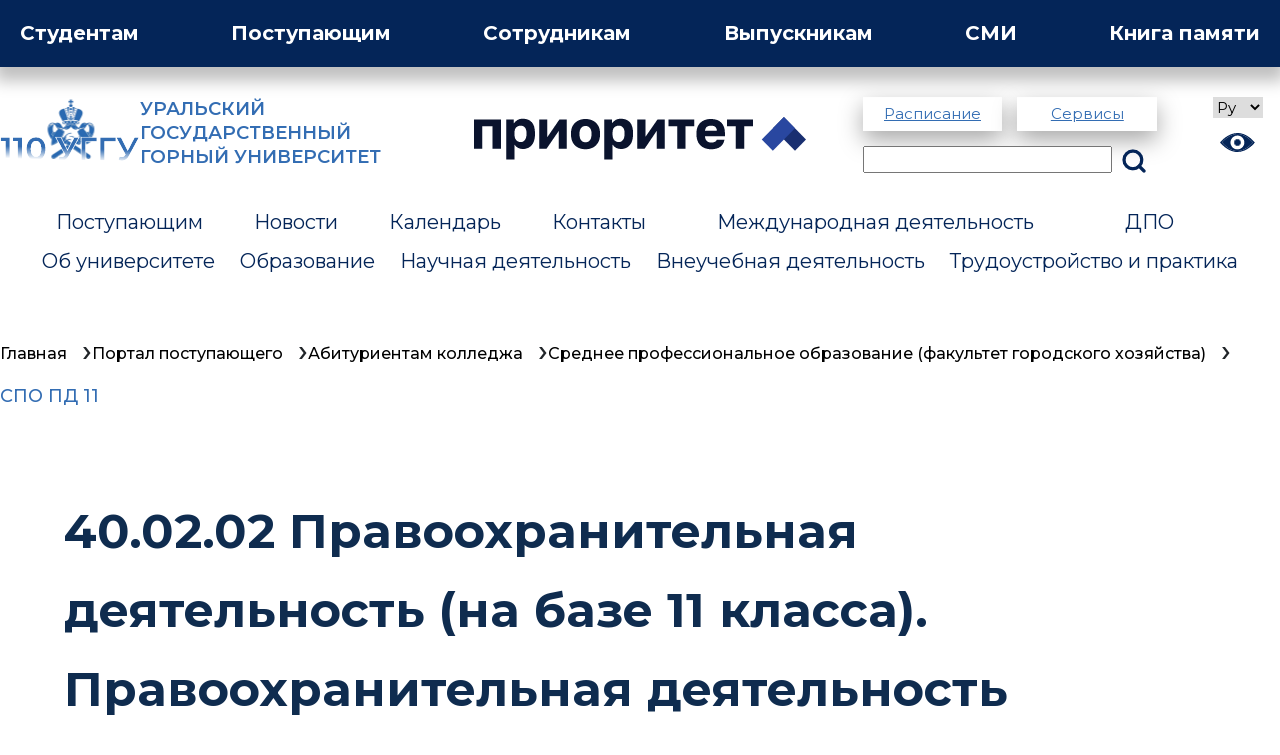

--- FILE ---
content_type: text/html; charset=UTF-8
request_url: https://ursmu.ru/spo-pd-11
body_size: 25456
content:
<!DOCTYPE html>
<html prefix="og: http://ogp.me/ns#" lang="ru-RU" dir="ltr">
<head><link rel="stylesheet" href="https://ursmu.ru/userfiles/modules/microweber/default.css" type="text/css" />
<script src="https://ursmu.ru/userfiles/cache/apijs_combined/api.combined.3906024139.public.1.2.21.js"></script>

<meta http-equiv="Content-Type" content="text/html;charset=UTF-8">

    <title>40.02.02 Правоохранительная деятельность</title>

    <meta charset="utf-8">
    <meta http-equiv="X-UA-Compatible" content="IE=edge">
    <meta name="viewport" content="width=device-width">

    <meta property="og:title" content="40.02.02 Правоохранительная деятельность">
    <meta name="keywords" content="Направление подготовки УГГУ Среднее профессиональное образование">

          <meta name="description" content="40.02.02 Правоохранительная деятельность">
      <meta name="description" content="40.02.02 Правоохранительная деятельность">
        <meta property="og:type" content="page">
    <meta property="og:url" content="https://ursmu.ru/spo-pd-11">
    <meta property="og:image" content="">
    <meta property="og:site_name" content="ursmu">

    <link rel="stylesheet" href="/fonts/Montserrat/stylesheet.css">



    <link href="https://ursmu.ru/userfiles/templates/bootstrap5/assets/css/bootstrap.min.css" rel="stylesheet" integrity="sha384-EVSTQN3/azprG1Anm3QDgpJLIm9Nao0Yz1ztcQTwFspd3yD65VohhpuuCOmLASjC" crossorigin="anonymous">


    <!-- Скрипты для версии слабовидящих-->
    <link href="https://ursmu.ru/userfiles/templates/bootstrap5/assets/css/bvi.min.css" rel="stylesheet">
    <script src="https://ursmu.ru/userfiles/templates/bootstrap5/assets/js/bvi.min.js" ></script>
    <script src="/userfiles/templates/bootstrap5/assets/js/regNotification.js"></script>

    <link href="https://ursmu.ru/userfiles/templates/bootstrap5/assets/css/main.css" rel="stylesheet">


    <script src="https://ursmu.ru/userfiles/templates/bootstrap5/assets/js/popper.min.js" integrity="sha384-IQsoLXl5PILFhosVNubq5LC7Qb9DXgDA9i+tQ8Zj3iwWAwPtgFTxbJ8NT4GN1R8p" crossorigin="anonymous"></script>



    <script src="https://ursmu.ru/userfiles/templates/bootstrap5/assets/js/bootstrap.min.js" integrity="sha384-cVKIPhGWiC2Al4u+LWgxfKTRIcfu0JTxR+EQDz/bgldoEyl4H0zUF0QKbrJ0EcQF" crossorigin="anonymous"></script>
    <link rel="stylesheet" href="/style.css">
    <link rel="stylesheet" href="/userfiles/templates/bootstrap5/mytest/header/css/styles.css">


    <!-- Стили для страниц подразделений -->
    <link href="https://ursmu.ru/userfiles/templates/bootstrap5/assets/css/departments.css" rel="stylesheet">

    <!-- Тултипы -->
    <script src="https://unpkg.com/tippy.js@6"></script>
      <!-- <script src="https://cdn.jsdelivr.net/npm/tippy.js@6"></script> -->
<link rel="shortcut icon" href="https://ursmu.ru/userfiles/media/default/favicon.ico" />
<script id="template-animations-data">mw.__pageAnimations = []</script>
<link rel="stylesheet" href="https://ursmu.ru/userfiles/css/bootstrap5/live_edit.css?version=1713856034" id="mw-template-settings" type="text/css" /><link rel="stylesheet" href="https://ursmu.ru/userfiles/cache/custom_css.8a68b727ed5152fe46b6d8e0ea177a1c.1.2.21.css?ver=1761552643" id="mw-custom-user-css" type="text/css" />
<meta name="generator" content="ursmu" />
</head>
<link rel="stylesheet" href="/userfiles/templates/bootstrap5/assets/css/header.css">
    <link rel="preconnect" href="https://fonts.googleapis.com">
    <link rel="preconnect" href="https://fonts.gstatic.com" crossorigin>
    <link href="https://fonts.googleapis.com/css2?family=Montserrat:ital,wght@0,100..900;1,100..900&amp;display=swap" rel="stylesheet">
<body>
<script src="/userfiles/templates/bootstrap5/assets/js/header.js"></script>

<!-- <script type="text/javascript">
function googleTranslateElementInit() {
  new google.translate.TranslateElement({pageLanguage: 'ru'}, 'google_translate_element');
}
</script> -->


<!-- Top.Mail.Ru counter -->
<script type="text/javascript">
var _tmr = window._tmr || (window._tmr = []);
_tmr.push({id: "3602565", type: "pageView", start: (new Date()).getTime()});
(function (d, w, id) {
  if (d.getElementById(id)) return;
  var ts = d.createElement("script"); ts.type = "text/javascript"; ts.async = true; ts.id = id;
  ts.src = "https://top-fwz1.mail.ru/js/code.js";
  var f = function () {var s = d.getElementsByTagName("script")[0]; s.parentNode.insertBefore(ts, s);};
  if (w.opera == "[object Opera]") { d.addEventListener("DOMContentLoaded", f, false); } else { f(); }
})(document, window, "tmr-code");
</script>
<noscript><div><img src="https://top-fwz1.mail.ru/counter?id=3602565;js=na" style="position:absolute;left:-9999px;" alt="Top.Mail.Ru"></div></noscript>
<!-- /Top.Mail.Ru counter -->

  <style>
    #ursmu-load-bg {
      position: fixed;
      top: 0;
      left: 0;
      height: 100dvh;
      width: 100dvw;
      background-color: #fff;
      z-index: 1000;
      display: none;
    }
  </style>
  <div id="ursmu-load-bg"></div>
  <script>

  </script>
  <header class="header">
    <div class="close-menu-zone"></div>
  <nav class="background">
        <div class="row-1">
          <a href="#" class="row-1__link dropdown-link">
            Студентам
          </a>
          <a href="/portal-abiturienta" class="row-1__link dropdown-link">
            Поступающим
          </a>
          <a href="#" class="row-1__link dropdown-link">
            Сотрудникам
          </a>
          <a href="/vypuskniki" class="row-1__link dropdown-link">
            Выпускникам
          </a>
          <a href="#" class="row-1__link dropdown-link">
            СМИ
          </a>
          <a href="/kniga-pamyati" class="row-1__link dropdown-link">
            Книга памяти
          </a>
        </div>

        <div class="menu-wrapper">
          <div class="nav-menu">
            <ul style="margin-top:25px">
              <li><a href="/raspisanie-zanyatii">Расписание</a></li>
              <li><a href="https://portal.ursmu.ru/user/sign-in/login?_referrer=%2Fsite%2Findex">Личный кабинет студента </a></li>
			        <li class="sub-link"><a href="http://lib.ursmu.ru:8087/jirbis2/">Библиотека</a></li>
              <li><a href="/trudoustroistvo-i-praktika">Организация и прохождение практики </a></li>
              <li><a href="/cifrovaya-kafedra">Цифровая кафедра  </a></li>
			  <li><a href="/psixologiceskaya-sluzba">Психологическая служба</a></li>
            </ul>
            <ul style="margin-top:25px">
              <li><a href="/ck-studentam">Центр карьеры студентам и выпускникам</a></li>
              <li><a href="https://facultetus.ru/university/210">Цифровая карьерная среда Университета</a></li>
              <li><a href="/dokumenty-dlya-studentov">Документы</a></li>
              <li><a href="https://docs.google.com/forms/d/e/1FAIpQLSe761fTRfScSl-CskYjNuVeHB4unBa6pVcWV3Lh7-F6IiCaLg/viewform">Оценка качества образования </a></li>
              <li><a href="https://idpo-distant.ru/">Дополнительное образование </a></li>
			   <li><a href="/otdel-kadrov">Отдел кадров </a></li>
			   <li><a href="/upravlenie-buxgalterskogo-uceta">Управление бухгалтерским учетом</a></li>
            </ul>
            <ul style="margin-top:25px">
              <li><a href="/vneucebnaya-deyatelnost">Внеучебная деятельность </a></li>
              <li><a href="/upravlenie-po-vneucebnoi-i-socialnoi-rabote">Управление по внеучебной и социальной работе </a></li>
              <li><a href="/studenceskii-kulturnyi-centr">Студенческий культурный центр </a></li>
         
              <li><a href="/profsoyuznaya-studenceskaya-organizaciya">Профсоюзная студенческая организация  </a></li>
			   <li><a href="/fotogalereya">Фотогалерея</a></li>
            </ul>
            <ul class="mobile-ul" style="margin-top:10px">
              <li><a href="/raspisanie-zanyatii">Расписание</a></li>
              <li><a href="https://portal.ursmu.ru/user/sign-in/login?_referrer=%2Fsite%2Findex">Личный кабинет студента </a></li>
              <li><a href="/trudoustroistvo-i-praktika">Организация и прохождение практики </a></li>
              <li><a href="/cifrovaya-kafedra">Цифровая кафедра  </a></li>
              <li><a href="/ck-studentam">Центр карьеры студентам и выпускникам</a></li>
              <li><a href="https://facultetus.ru/university/210">Цифровая карьерная среда Университета</a></li>
            </ul>
          </div>

          <div class="nav-menu">
            <ul>
              <p><a style="color:#fff" href="/portal-abiturienta">Бакалавриат, специалитет</a></p>

              <li><a href="/napravleniya-podgotovki-i-byudzetnye-mesta-bakalavriat-speci">План приема</a></li>
              <li><a href="/vstupitelnye-ispytaniya-bakalavriat-specialitet">Вступительные испытания</a></li>
			  <li><a href="/individualnye-dostizeniya-bakalavriat-specialitet">Индивидуальные достижения</a></li>
              <li><a href="/specialitet">Направления подготовки специалитета</a></li>
              <li><a href="/bakalavriat">Направления подготовки бакалавриата</a></li>
              <li><a href="/stoimost-obuceniya-po-programmam-bakalavriata-i-specialiteta">Стоимость обучение бакалавриата и специалитета</a></li>
            


              <p><a style="color:#fff" href="/fakultet-gorodskogo-xozyaistva">СПО</a></p>

              <li><a href="/napravleniya-podgotovki-i-byudzetnye-mesta-crednee-professio">План приема</a></li>
              <li><a href="/perecen-vstupitelnyx-ispytanii-spo">Вступительные испытания</a></li>
              <li><a href="/srednee-professionalnoe-obrazovanie-fakultet-gorodskogo-xozy">Направления подготовки СПО </a></li>
              <li><a href="/stoimost-obuceniya-po-programmam-srednego-professionalnogo-o">Стоимость обучения </a></li>
          

            </ul>
            <ul>
              <p><a style="color:#fff" href="/magistratura20230228163219">Магистратура</a></p>

              <li><a href="/napravleniya-podgotovki-i-byudzetnye-mesta-magistratura">План приема</a></li>
              <li><a href="/vstupitelnye-ispytaniya-magistratura">Вступительные испытания</a></li>
			  <li><a href="/individualnye-dostizeniya-magistratura">Индивидуальные достижения</a></li>
              <li><a href="/magistratura">Направления подготовки магистратуры</a></li>
              <li><a href="/stoimost-obuceniya-po-programmam-magistratury">Стоимость обучения </a></li>



              <p><a style="color:#fff" href="/aspirantura20230228161956">Аспирантура</a></p>

              <li><a href="/napravleniya-podgotovki-i-byudzetnye-mesta-programmy-podgoto">План приема</a></li>
              <li><a href="/perecen-vstupitelnyx-ispytanii-aspirantura">Вступительные испытания</a></li>
			  <li><a href="individualnye-dostizeniya-aspirantura">Индивидуальные достижения</a></li>
              <li><a href="/aspirantura">Направления подготовки аспирантуры </a></li>
              <li><a href="/stoimost-obuceniya-po-programmam-podgotovke-naucnyx-i-naucno">Стоимость обучения </a></li>
      

            </ul>
            <ul style="margin-top:25px">
              <li><a href="/pravila-priema">Правила приема </a></li>
			   <li><a href="/proxodnye-bally">Проходные баллы </a></li>
              <!--<li><a href="https://lk.ursmu.ru/">Личный кабинет абитуриента  </a></li>-->
              <li><a href="/svedeniya-o-zacislenii">Приказы о зачислении </a></li>
			  <li><a href="/celevoe-obucenie">Целевое обучение </a></li>


              <p style="color:#fff">Контакты:</p>
              <li>8 (343) 283-06-06, 8 (982) 760-43-86</li>
              <li>Адрес электронной почты: <a href="mailto:pk@ursmu.ru"> pk@ursmu.ru </a>
</li>
              <p style="color:#fff">Режим работы:</p>
                       <li>Пн-пт: 9:00-17:00</li>
					   <li>Сб-вс: выходной</li>

                    

            </ul>

            <ul class="mobile-ul">

              <p><a style="color:#fff" href="/portal-abiturienta">Бакалавриат, специалитет</a></p>
              <li><a href="/napravleniya-podgotovki-i-byudzetnye-mesta-bakalavriat-speci">План приема</a></li>
              <li><a href="/specialitet">Направления подготовки специалитета</a></li>
              <li><a href="/bakalavriat">Направления подготовки бакалавриата</a></li>

              <p><a style="color:#fff" href="/fakultet-gorodskogo-xozyaistva">СПО</a></p>
              <li><a href="/napravleniya-podgotovki-i-byudzetnye-mesta-crednee-professio">План приема</a></li>
              <li><a href="/srednee-professionalnoe-obrazovanie-fakultet-gorodskogo-xozy">Направления подготовки СПО </a></li>

              <p><a style="color:#fff" href="/magistratura20230228163219">Магистратура</a></p>
              <li><a href="/napravleniya-podgotovki-i-byudzetnye-mesta-magistratura">План приема</a></li>
              <li><a href="/magistratura">Направления подготовки магистратуры</a></li>

              <p><a style="color:#fff" href="/aspirantura20230228161956">Аспирантура</a></p>
              <li><a href="/napravleniya-podgotovki-i-byudzetnye-mesta-programmy-podgoto">План приема</a></li>
              <li><a href="/aspirantura">Направления подготовки аспирантуры </a></li>

              <!--<p><a style="color:#fff" href="https://lk.ursmu.ru/">Личный кабинет абитуриента</a></p>-->
              <li><a href="/portal-abiturienta">Приемная комиссия</a></li>

            </ul>
          </div>

          <div class="nav-menu">
            <ul style="margin-top:25px">
              <li><a href="/raspisanie-zanyatii">Расписание</a></li>
              <li><a href="/ucenyi-sovet">Ученый совет</a></li>
              <li><a href="/profsoyuznaya-organizaciya-rabotnikov20230524102727">Профсоюзная организация работников</a></li>
			  <li><a href="/naucnaya-deyatelnost">Научная деятельность</a></li>
              <li><a href="/aspirantura20230228161956">Аспирантура</a></li>
              <li><a href="/dissertacionnye-sovety">Диссертационные советы  </a></li>
            </ul>
            <ul style="margin-top:25px">
              <li><a href="/zameshhenie-vakantnyx-dolznostei">Вакансии</a></li>
              <li><a href="https://idpo-distant.ru/">Дополнительное образование</a></li>
              <li><a href="/sveden/document">Документы</a></li>
			  <li><a href="/otdel-kadrov">Отдел кадров</a></li>
			  <li><a href="/upravlenie-buxgalterskogo-uceta">Управление бухгалтерским учетом</a></li>
            </ul>
            <ul style="margin-top:25px">

              <li><a href="/izvestiya-vyssix-ucebnyx-zavedenii-gornyi-zurnal">Известия высших учебных заведений. Горный журнал</a></li>
              <li><a href="https://iuggu.ru/">Известия Уральского государственного горного университета</a></li>
			    <li><a href="http://lib.ursmu.ru:8087/jirbis2/">Библиотека</a></li>
            </ul>
            <ul class="mobile-ul" style="margin-top:10px">
              <li><a href="/ucenyi-sovet">Ученый совет</a></li>
              <li><a href="/profsoyuznaya-organizaciya-rabotnikov20230524102727">Профсоюзная организация работников</a></li>
              <li><a href="/zameshhenie-vakantnyx-dolznostei">Вакансии</a></li>
              <li><a href="https://idpo-distant.ru/">Дополнительное образование</a></li>
              <li><a href="/naucnaya-deyatelnost">Научная деятельность</a></li>
              <li><a href="/aspirantura20230228161956">Аспирантура</a></li>
              <li><a href="/dissertacionnye-sovety">Диссертационные советы  </a></li>
              <li><a href="/izvestiya-vyssix-ucebnyx-zavedenii-gornyi-zurnal">Известия высших учебных заведений. Горный журнал</a></li>
              <li><a href="https://iuggu.ru/">Известия Уральского государственного горного университета</a></li>
            </ul>
          </div>

          <div class="nav-menu"></div>

          <div class="nav-menu">
            <ul style="margin-top:25px">
              <li><a href="/novosti">Новости</a></li>
              <li><a href="/calendar">Календарь событий</a></li>
			  <li><strong>Спецпроекты:</strong></li>
			  <li><a href="/kniga-pamyati">Книга памяти</a></li>
			  <li><a href="/110-let">100 лет - в 110 днях</a></li>
            </ul>
            <ul style="margin-top:25px">
              <li><a href="/press-sluzba">Информационное управление</a></li>
              <li><a href="/novosti-o-nas">СМИ о нас</a></li>
            </ul>
            <ul style="margin-top:25px">
              <li><a href="/uggu-video">Видео</a></li>
              <li><a href="/gazeta-gornyak">Газета «Горняк»</a></li>
			  <li><a href="/fotogalereya">Фотогалерея</a></li>
            </ul>

            <ul class="mobile-ul" style="margin-top:10px">
              <li><a href="/novosti">Новости</a></li>
              <li><a href="/calendar">Календарь событий</a></li>
              <li><a href="/press-sluzba">Информационное управление</a></li>
              <li><a href="/novosti-o-nas">СМИ о нас</a></li>
              <li><a href="/uggu-video">Видео</a></li>
              <li><a href="/gazeta-gornyak">Газета «Горняк»</a></li>
			  <li><a href="/fotogalereya">Фотогалерея</a></li>
            </ul>
          </div>





        </div>
      </nav>

      <section class="header-body">
      <div class="row-2">
        <section class="row-2__logo">
          <a class="my-a" href="/"> <img src="/userfiles/templates/bootstrap5/assets/img/110-herb.svg"></a>
          <a href="/"> <div>УРАЛЬСКИЙ ГОСУДАРСТВЕННЫЙ<br> ГОРНЫЙ УНИВЕРСИТЕТ</div></a>
        </section>

        <style>
          #prior-logo{
            width: 26%;
            margin-top: 20px
          }

          @media screen and (max-width: 600px) {

          #prior-logo{
            margin-left:-50px
          }
          }
        </style>

        <section class="row-2__prior" id="prior-logo">
          <a href="/prioritet-2030"><img src="/userfiles/templates/bootstrap5/mytest/header/images/logo-color.svg"></a>
        </section>

        <section class="row-2__control-panel">
          <div class="search">
            <div>
              <a href="https://ursmu.ru/raspisanie-zanyatii">Расписание</a>
              <a href="/elektronnye-servisy">Сервисы</a>
            </div>
            <form name="searchForm" method="get" action="" onsubmit="searchFormSubmit()">
              <input type="search" name="rechercheInput" placeholder="" id="rechercheInput" onblur="clear()">
              <button name="submitSearch" id="submitSearch" class="waves-effect waves-light" type="button">
                  <a href="/sitesearch"><img src="/userfiles/templates/bootstrap5/mytest/header/images/search.svg"></a>
              </button>
              <ul name="suggestions" id="suggestions" style="position:absolute;background-color:white;z-index:11;list-style-type: none;"></ul>
          </form>
          </div>

          <div class="theme-buttons">
            <div id="ytWidget" style="display: none;"></div>
            <select  id="data-ya-lang-menu" class="language" data-ya-lang-menu name="data-ya-lang-menu" onchange="yaTranslateSetLang()" >
              <option value="ru" label="Py"></option>
              <option value="en" >EN </option>
              <option value="de" >DE </option>
              <option value="fr" >FR </option>
              <option value="zh" >中国 </option>
            </select>


            <button class="versionButton">
              <img src="/userfiles/templates/bootstrap5/mytest/header/images/theme-button.svg">
            </button>
          </div>
        </section>
      </div>

      <div class="row-3">

      <nav class="nav-others">
          <div class="row-dropdown-menu">
            <a class="row-main-link" href="/portal-abiturienta">Поступающим</a>
          </div>

		  <div class="row-dropdown-menu">
            <a class="row-main-link" href="#">Новости</a>

			<ul class="row-link-section">
              <li><a href="/novosti" class="sub-main-link">Новости</a></li>
              <li class="sub-link"><a href="/press-sluzba">Информационное управление</a></li>
			  <li class="sub-link"><a href="/fotogalereya">Фотогалерея</a></li>
              <li class="sub-link"><a href="/uggu-video">УГГУ-видео</a></li>
			  <li class="sub-link"><a href="/novosti-o-nas">Новости о нас</a></li>
			  <li class="sub-link"><a href="/gazeta-gornyak">Газета Горняк</a></li>
            </ul>

          </div>

		 <div class="row-dropdown-menu">
            <a class="row-main-link" href="/calendar">Календарь</a>
          </div>

          <div class="row-dropdown-menu">
            <a class="row-main-link" href="/kontakty">Контакты</a>
          </div>

          <div class="row-dropdown-menu">
            <a class="row-main-link" href="#">Международная деятельность</a>

            <ul class="row-link-section">
              <li><a href="/mezdunarodnaya-deyatelnost" class="sub-main-link">Международная деятельность</a></li>
              <li class="sub-link"><a href="/mezdunarodnaya-deyatelnost">Об управлении</a></li>
              <li class="sub-link"><a href="/partnery">Партнеры</a></li>
            </ul>
          </div>

          <!-- style=" background: url('/userfiles/media/default/home/roseBack.png');background-size: cover;background-repeat: no-repeat;" -->
          <!-- style="color: #336DB3;padding: 0px 30px 0px 30px;" -->
          <div class="row-dropdown-menu">
            <a class="row-main-link" href="https://idpo-distant.ru/">ДПО</a>
          </div>
          <div class="row-dropdown-menu">
            <!-- <a class="row-main-link" href="/kniga-pamyati" >Книга памяти</a> -->
            <a href="/kniga-pamyati" style="display:none;" class="pamyat-btn">
              <img src="/userfiles/templates/bootstrap5/assets/img/logoPam.jpg">
              <span style="position: relative;z-index: 10">Книга памяти</span>
              <!-- <img src="/userfiles/templates/bootstrap5/assets/img/110-herb.svg" style="width:10dvw; max-width: 110px"/> -->
            </a>
          </div>

          <div style=" flex-basis: 100%; height: 0;"></div>


          <div class="row-dropdown-menu">
            <a class="row-main-link" href="/sveden-1">Об университете</a>


			<ul class="row-link-section">
              <li><a href="/sveden-1" class="sub-main-link">Об университете</a></li>
              <li class="sub-link"><a href="/sveden/common">Сведения об образовательной организации</a></li>
			  <li class="sub-link"><a href="/rektor">Ректор</a></li>
			  <li class="sub-link"><a href="/rektorat-persony">Ректорат</a></li>
			  <li class="sub-link"><a href="/istoriya">История</a></li>
			  <li class="sub-link"><a href="/struktura">Структура</a></li>
			  <li class="sub-link"><a href="/otdel-kadrov">Отдел кадров</a></li>
			  <li class="sub-link"><a href="/upravlenie-buxgalterskogo-uceta">Управление бухгалтерским учетом</a></li>
			  <li class="sub-link"><a href="/zameshhenie-vakantnyx-dolznostei">Вакансии</a></li>
			  <li class="sub-link"><a href="/ucenyi-sovet">Ученый совет</a></li>
			  <li class="sub-link"><a href="/vypuskniki">Ассоциация выпускников</a></li>
            </ul>



          </div>

          <div class="row-dropdown-menu">
            <a class="row-main-link" href="#">Образование</a>

            <!-- /obrazovanie -->

            <ul class="row-link-section">
              <li><a href="/obrazovanie" class="sub-main-link">Образование</a></li>
              <li class="sub-link"><a href="/fakultet-gorodskogo-xozyaistva">Факультет городского хозяйства</a></li>
              <li class="sub-link"><a href="/fakultet-zaocnogo-obuceniya">Факультет заочного обучения</a></li>
              <li class="sub-link"><a href="/fakultet-geologii-i-geofiziki">Факультет геологии и геофизики</a></li>
              <li class="sub-link"><a href="/inzenerno-ekonomiceskii-fakultet">Инженерно-экономический факультет</a></li>
              <li class="sub-link"><a href="/gorno-mexaniceskii-fakultet">Горномеханический факультет</a></li>
              <li class="sub-link"><a href="/gorno-texnologiceskii-fakultet">Горнотехнологический факультет</a></li>
              <li class="sub-link"><a href="/magistratura20230228163219">Магистратура</a></li>
              <li class="sub-link"><a href="http://lib.ursmu.ru:8087/jirbis2/">Библиотека</a></li>
              <li class="sub-link"><a href="/institut-dopolnitelnogo-professionalnogo-obrazovaniya">Дополнительное образование</a></li>
              <li class="sub-link"><a href="/cifrovaya-kafedra">Цифровая кафедра</a></li>
            </ul>
          </div>

          <div class="row-dropdown-menu">
            <a class="row-main-link" href="#">Научная деятельность</a>
            <ul class="row-link-section">
              <li><a href="/naucnaya-deyatelnost" class="sub-main-link">Научная деятельность</a></li>
			  <li class="sub-link"><a href="/otdel-naucno-issledovatelskix-rabot-i-upravleniya-proektami">Отдел научно-исследовательских работ и управления проектами</a></li>
              <li class="sub-link"><a href="/naucno-issledovatelskii-laboratornyi-centr">Научно-исследовательский лабораторный центр</a></li>
			  <li class="sub-link"><a href="/dissertacionnye-sovety">Диссертационные советы</a></li>
			  <li class="sub-link"><a href="/aspirantura20230228161956">Аспирантура</a></li>
			  <li class="sub-link"><a href="/patentnaya-sluzba">Патентная служба (бизнес-инкубатор)</a></li>
			  <li class="sub-link"><a href="/granty-i-konkursy">Гранты и Конкурсы</a></li>
			  <li class="sub-link"><a href="/meropriyatiya-science">Научные мероприятия</a></li>
			  <li class="sub-link"><a href="/publikacii">Публикации</a></li>
			  <li class="sub-link"><a href="/naucno-issledovatelskaya-rabota">Молодежная наука</a></li>


            </ul>
          </div>

          <div class="row-dropdown-menu">
            <a class="row-main-link" href="#">Внеучебная деятельность</a>

            <ul class="row-link-section">
              <li><a href="/vneucebnaya-deyatelnost" class="sub-main-link">Внеучебная деятельность</a></li>
              <li class="sub-link"><a href="/upravlenie-po-vneucebnoi-i-socialnoi-rabote">Управление по внеучебной и социальной работе </a></li>
			  <li class="sub-link"><a href="/mery-podderzki-ucastnikov-svo-clenov-semei-ucastnikov-svo-ob">Меры поддержки членов семей и участников СВО</a></li>
			  <li class="sub-link"><a href="/mery-podderzki-studenceskix-semei-semei-molodyx-sotrudnikov">Поддержки студенческих семей</a></li>
			  
			  
			  
			        <li class="sub-link"><a href="/psixologiceskaya-sluzba">Психологическая служба </a></li>
              <li class="sub-link"><a href="/studenceskii-kulturnyi-centr">Студенческий культурный центр</a></li>
              <li class="sub-link"><a href="/studenceskii-gorodok">Студенческий городок</a></li>
          
              <li class="sub-link"><a href="/sportivnaya-zizn">Спортивная жизнь</a></li>
              <li class="sub-link"><a href="/soobshhestva">Сообщества</a></li>
              <li class="sub-link"><a href="/medicinskoe-obsluzivanie">Медицинское обслуживание</a></li>
              <li class="sub-link"><a href="/profsoyuznaya-organizaciya-rabotnikov20230524102727">Профсоюзная организация работников</a></li>
			        <li class="sub-link"><a href="/kniga-pamyati">Книга памяти</a></li>

            </ul>
          </div>



          <div class="row-dropdown-menu no-b-filter">
            <a class="row-main-link" href="/trudoustroistvo-i-praktika">Трудоустройство и практика</a>
          </div>




        </nav>


      </div>


      <section class="mobile-nav">
        <div class="mobile-search">
          <form name="searchForm" method="get" action="" onsubmit="searchFormSubmit()">
            <input type="search" name="rechercheInput" placeholder="" id="rechercheInput" onblur="clear()">
            <button name="submitSearch" id="submitSearch" class="waves-effect waves-light" type="button">
              <a href="/sitesearch"><img src="/userfiles/templates/bootstrap5/mytest/header/images/search.svg"></a>
            </button>
            <ul name="suggestions" id="suggestions" style="position:absolute;background-color:white;z-index:11;list-style-type: none;"></ul>
          </form>

          <div class="mobile-menu">
            Меню ▼
          </div>

          <div class="mobile-services">
            <a href="/raspisanie-zanyatii">Расписание</a>
            <a href="/elektronnye-servisy">Сервисы</a>
          </div>
        </div>

          <div class="menu-others">
            <a href="/sveden-1">Об университете</a>
            <a href="/obrazovanie#">Образование</a>
            <a href="/kontakty">Контакты</a>
            <a href="/naucnaya-deyatelnost">Научная деятельность</a>
            <a href="/mezdunarodnaya-deyatelnost">Международная деятельность</a>
            <a href="/portal-abiturienta">Поступающему</a>
            <a href="/vneucebnaya-deyatelnost">Внеучебная деятельность</a>
            <a href="/trudoustroistvo-i-praktika">Трудоустройство и практика</a>
            <a href="https://idpo-distant.ru/">ДПО</a>
            <a href="/novosti">Новости</a>
            <a href="/calendar">Календарь</a>
            <a href="/kniga-pamyati">Книга памяти</a>
          </div>


      </section>

    </section>
            <div id="agreementDialog" style="display:none;width:100%;color: white;position: fixed;background: rgba(65,105,225,0.9);text-align: center;padding: 20px;bottom: 0;left: 0;right: 0;z-index: 1000;box-shadow: 0 -0.5px 10px 0 rgba(0,0,0,0.06);">
           <div style="margin-bottom: 30px">Этот сайт использует файлы cookies и сервисы сбора технических данных посетителей (данные об IP-адресе, местоположении и др.)
             для улучшения качества работы сайта.Продолжая использовать сайт, Вы соглашаетесь с Положением об обработке персональных данных.</div>
              <div class="d-flex justify-content-center gap-4">
                <a onclick="aceeptCookie()"><button style="border-color: white;background: rgba(65,105,225,0.9);  color: white;" class="p-2">  СОГЛАСИТЬСЯ</button>  </a>
                <a href="/o-personalnyx-dannyx-polzovatelei"> <button style="border-color: white;background: rgba(65,105,225,0.9);color: white;" class="p-2">ПОЛОЖЕНИЕ О ПЕРСОНАЛЬНЫХ ДАННЫХ </button></a>
              </div>

            </div>
        

        </header>
<!-- <div style="display:none"id="google_translate_element"></div> -->




<script src="/userfiles/templates/bootstrap5/assets/js/header2.js"></script>



<link rel="stylesheet" href="/userfiles/templates/bootstrap5/assets/css/napravlenie.css">
<link rel="stylesheet" href="/userfiles/templates/bootstrap5/assets/css/ursmu.css">
<link rel="stylesheet" href="/userfiles/templates/bootstrap5/assets/dep/ursmu-items.css">
<link rel="stylesheet" href="/userfiles/templates/bootstrap5/assets/dep/fakult.css">
<div class="mb-5">
    <div class=' module module-breadcrumb ' id='module-breadcrumb'  data-mw-title="Breadcrumb" data-type="breadcrumb"   parent-module="breadcrumb"   parent-module-id="module-breadcrumb"  ><style>
    .sub-nav {
        padding: 20px 0;
        list-style: none;
        display: flex;
        flex-wrap: wrap;
        column-gap: 1rem;
        max-width: 1366px;
        margin: 0px auto;
        width: 90%;
        font-size:0.8rem;
        
    }
    .sub-nav li {
        margin: 0;
        padding: 0;
        cursor: pointer;
        font-weight: 500;
    }
    .sub-nav li a{
        color:black;
        text-decoration: none;
    }
    .sub-nav li::after {
        display: inline-block;
        font-size: 1.6rem;
        content: "›";
        margin-left: 0.75rem;
        transform: translateY(0.075rem);
    }
    .navLastChild {
        color: #336DB3!important;
        font-size:0.9rem;
    }
    .sub-nav li:last-child::after {
        opacity: 0;
    }/*# sourceMappingURL=styles.css.map */
</style>

    <ul class="sub-nav container" id="breadCrumbs" >
                    <li><a href="/">Главная</a></li>
                    <li><a href="portal-abiturienta">Портал поступающего</a></li>
                    <li><a href="abiturientam-kolledza">Абитуриентам колледжа</a></li>
                    <li><a href="srednee-professionalnoe-obrazovanie-fakultet-gorodskogo-xozy">Среднее профессиональное образование (факультет городского хозяйства)</a></li>
                <li><a class="navLastChild" >СПО ПД 11</a></li>
    </ul>

</div>
</div>
<main class="study-program">
  <article class="vertical-2 gap-8">
    <h1 class="u-h1">40.02.02 Правоохранительная деятельность (на базе 11 класса). Правоохранительная деятельность</h1>
   
  </article>

  <!-- <article>
    <section class="register-msg">
      <p>Сделай первый шаг для поступления в Горный Университет</p>
      <a class="reg-btn" href="https://lk.ursmu.ru/">Подать документы</a>
    </section>
  </article> -->

  <article class="vertical gap-8">
    <div class="horizontal-2 items-center">
      <a class="blank-a" href="/napravleniya-podgotovki-i-byudzetnye-mesta-crednee-professio">
        <h2 class="u-h2 u-h-animated">Количество мест 2026</h2>
        <img src="/userfiles/templates/bootstrap5/assets/svg/a-arrow-blue.svg">
      </a>
    </div>
    
        
<div>
      <style>
          .discount-block {
            display: flex;
            flex-direction: row;
            border-radius: 0.5rem;
            overflow: hidden;
            border: 0.15em solid #ebf0f7;
          }

          .price-card {
            border-radius: 0.5rem;
            display: flex;
            flex-direction: column;
            gap: 1rem;
            background-color: #fff;
            padding: 0.75rem;
            flex: 1;
          }

          .discount-block .ursmu-btn {
            background-color: #336db3;
            border: 2px solid #336db3;
            border-color: #336db3;
            color: #fff;
            text-align: center;
            width: 100%;
            padding-left: 0;
            padding-right: 0;
            text-decoration: none;
          }

          .discount-block .ursmu-btn:hover{
            border: 2px solid #336db3;
          }

          .discount-left {
            width: unset;
            flex: 1.3;
            background-color: #ebf0f7;
            padding: 1.5rem 1rem 2rem 2rem;
          }
          .discount-right {
            width: unset;
            flex: 1;
            padding: 1.5rem 1rem 2rem 2rem;
          }
          #discount-input,
          #discount-output {
            background-color: #ebf0f7;
            color: #0f2c4f;
            padding: 0.65rem 1rem;
            border-radius: 0.5rem 0.5rem 0 0;
            font-size: 0.8rem;
            outline: none;
            border: none;
            width: calc(100% - 2rem);
            margin-top: 0.5rem;
          }

          #discount-output {
            border-radius: 0.5rem;
          }

          #discount-input {
            margin-bottom: -100%;
          }

          #discount-input::placeholder {
            color: #0f2c4f;
          }

          #discount-range-input {
            width: calc(100% - 1.9rem);
            height: 6px;
            margin-left: -1px;
          }

          .discount-legend {
            display: flex;
            justify-content: space-between;
            flex-direction: row;
            margin-top: 0.5rem;
          }

          .p-bar::after {
            position: absolute;
            width: 15px;
            height: 15px;
            border-radius: 100%;
            background-color: #336db3;
            right: -6.5px;
            top: -6.5px;
            content: "";
          }

          .discount-legend .u-p {
            font-size: 12px;
          }

          .discount-block .ursmu-btn {
            transition: all 0.25s;
          }

          .discount-block .ursmu-btn:hover {
            color: #336db3;
            background-color: #fff;
            border-color: #336db3;
          }

          .tooltip-icon-price {
            scale: 0.8
          }

          .tooltip-icon-info {
            scale: 0.8
          }

          @media screen and (max-width: 900px) {
            .discount-block {
              flex-direction: column;
            }

            .discount-left,
            .discount-right {
              padding: 1.6rem;
            }

            .prices-block {
              flex-direction: column;
            }
          }
          @media screen and (max-width: 600px) {
            .no-mobile {
              display: none;
            }

            #discount-input {
              font-size: 16px
            }
            .price-card .text-14 {
              font-size: 12px;
            }
          }
        </style>
        <article class="vertical-4">
          <div class="discount-block">
            <section class="vertical-3 discount-left">
              <h3 class="u-h3 text-24 f-600">Формы и сроки обучения</h3>
              <div class="horizontal-2 prices-block">
                                <section class="price-card">
                  <div class="horizontal gap-1 items-center" style="margin-bottom: auto;">
                    <p class="u-p text-18 f-500">Очная</p>
                    <!-- <img class="tooltip-icon-info" src="/userfiles/templates/bootstrap5/assets/svg/tooltip.svg"/> -->
                  </div>
                  <div class="vertical gap-1">
                    <p class="u-p text-12 blue-200">Срок обучения</p>
                    <p class="u-p f-500">2 года 6 месяцев</p>
                  </div>
                  <div class="vertical gap-1">
                    <div class="horizontal gap-1 items-center">
                      <p class="u-p text-12 blue-200">Стоимость обучения</p>
                      <img class="tooltip-icon-price" src="/userfiles/templates/bootstrap5/assets/svg/tooltip.svg">
                    </div>
                    <p class="u-p f-500">125 000</p>
                  </div>
                </section>
                              </div>
              <a class="ursmu-btn" href="https://lk.ursmu.ru/">Подать документы</a>
            </section>
            <section class="discount-right vertical-4">
              <h3 class="u-h3 text-24 f-600">
              Рассчитать скидку (только для очной формы обучения)
              </h3>
              <div>
                <p class="u-p text-14 blue-200">
                  Количество баллов по трем предметам
                </p>
                <section>
                  <input id="discount-input" placeholder="Введите балл" type="number" min="0">

                  <input type="range" id="discount-range-input" value="0" min="121" max="315">
                  <div class="discount-legend" id="discount-legend">
                    <!-- Динамически заполняется из API -->
                  </div>
                </section>
              </div>
              <div>
                <p class="u-p text-14 blue-200">
                Стоимость очного обучения за 25 - 26 учебный год со скидкой
                </p>
                <div id="discount-output">
                  <p class="u-p">
                                  </p>
</div>
              </div>
            </section>
          </div>
        </article>

<script>
  const discountInput = document.querySelector("#discount-input");
  const discountOutput = document.querySelector("#prog-price");
  const discountLegend = document.querySelector("#discount-legend");
  const discountRangeInput = document.querySelector("#discount-range-input");

  discountRangeInput.value = 0;

  // Получаем цену очного обучения
  const priceCards = document.querySelectorAll('.price-card');
  let ochnayaPrice = 0;

  // Находим цену для очной формы обучения
  priceCards.forEach(card => {
    const studyTypeElement = card.querySelector('.text-18.f-500');
    if (studyTypeElement && studyTypeElement.textContent.trim() === "Очная") {
      const priceElement = card.querySelectorAll('.vertical.gap-1 .f-500')[1];
      if (priceElement) {
        const priceText = priceElement.textContent.replace(/\s+/g, '').replace('руб.', '');
        ochnayaPrice = parseInt(priceText, 10) || 0;
      }
    }
  });

  // Устанавливаем "-" при загрузке вместо цены
  discountOutput.textContent = "-";

  // Переменные для хранения данных о скидках
  let discountData = {};
  let minPoints = 0;
  let maxPoints = 0;

  // Функция для преобразования строки цены в число
  function parseDiscountPrice(priceStr) {
      return parseInt(priceStr.replace(/\s+/g, ''), 10) || ochnayaPrice;
  }

  // Функция для определения диапазона по баллам
  function getDiscountRange(points) {
      for (const range in discountData) {
          if (range.includes('и более')) {
              const min = parseInt(range.split(' ')[0], 10);
              if (points >= min) {
                  return { range, price: discountData[range] };
              }
          } else {
              const [min, max] = range.split('-').map(Number);
              if (points >= min && points <= max) {
                  return { range, price: discountData[range] };
              }
          }
      }
      return null;
  }

  // Функция для обновления легенды
  function updateLegend() {
      const ranges = Object.keys(discountData).sort((a, b) => {
          const getMin = range => range.includes('и более') ?
              parseInt(range.split(' ')[0], 10) :
              parseInt(range.split('-')[0], 10);
          return getMin(a) - getMin(b);
      });

      discountLegend.innerHTML = '';

      ranges.forEach(range => {
          const p = document.createElement('p');
          p.className = 'u-p';

          if (range.includes('и более')) {
            
              let min = range.split(' ')[0];
              if(min<100){
                  min=100;
              }
              p.innerHTML = `<span>${min}</span> <span class="no-mobile"></span>`;
          } else {
              p.innerHTML = `<span>${range.split('-')[0]}</span>`;
          }
          discountLegend.appendChild(p);
      });

      // Определяем минимальный и максимальный баллы
      if (ranges.length > 0) {
          const firstRange = ranges[0];
          minPoints = firstRange.includes('-') ?
              parseInt(firstRange.split('-')[0], 10) :
              parseInt(firstRange.split(' ')[0], 10);

          const lastRange = ranges[ranges.length - 1];
          maxPoints = lastRange.includes('и более') ?
              parseInt(lastRange.split(' ')[0], 10) :
              parseInt(lastRange.split('-')[1], 10);
            
          if(maxPoints<100){
              maxPoints=100;
          }
          // Устанавливаем min/max для input
          discountInput.min = minPoints;
          discountInput.max = maxPoints;

          discountRangeInput.min = minPoints
          discountRangeInput.max =  maxPoints;
      }
  }

  // Функция для обновления прогресса и цены
  function updateDiscount(points) {
      if (!discountData || Object.keys(discountData).length === 0) return;

      // Обновляем значение инпутов
      discountInput.value = points
      discountRangeInput.value = points

      // Определяем скидку
      const discountRange = getDiscountRange(points);
      if (discountRange) {
          const discountedPrice = parseDiscountPrice(discountRange.price);
          discountOutput.textContent = discountedPrice.toLocaleString('ru-RU');
      } else {
          // Если баллы не введены или вне диапазона, показываем "-"
          discountOutput.textContent = "-";
      }
  }

  // Загружаем данные о скидках при загрузке страницы
  $(document).ready(function() {
      $.ajax({
          url: '/api/getNapravCost',
          method: 'post',
          dataType: 'json',
          data: {
              id: "79"
          },
          success: function(data) {
              discountData = data;
              /* if(""=="Магистратура"){
                let priceCards = document.querySelectorAll('.price-card');
                let ochnayaPrice = 0;

                // Находим цену для очной формы обучения
                priceCards.forEach(card => {
                  let studyTypeElement = card.querySelector('.text-18.f-500');
                  if (studyTypeElement && studyTypeElement.textContent.trim() === "Очная") {
                    let priceElement = card.querySelectorAll('.vertical.gap-1 .f-500')[1];
                    if (priceElement) {
                      let priceText = priceElement.textContent.replace(/\s+/g, '').replace('руб.', '');
                      ochnayaPrice = parseInt(priceText, 10) || 0;
                    }
                  }
                });

                discountData={
                  "":"",
                  "50 и более":
                }
                discountData.""
              } */
              console.log(discountData)
              updateLegend();
          },
          error: function() {
              console.error('Ошибка при загрузке данных о скидках');
          }
      });
  });

  // Обработчик ввода баллов
  discountInput.addEventListener("input", (e) => {
      const points = Number(e.target.value);
      if (isNaN(points) || points === 0) {
          // Если введено не число или 0, показываем "-"
          discountOutput.textContent = "-";
          return;
      }
      updateDiscount(points);
  });

  discountRangeInput.addEventListener("input", (e) => {
      const points = Number(e.target.value);
      if (isNaN(points) || points === 0) {
          // Если введено не число или 0, показываем "-"
          discountOutput.textContent = "-";
          return;
      }
      updateDiscount(points);
  });
</script>


<script src="https://unpkg.com/tippy.js@6"></script>

<script>

  const priceIcons = document.querySelectorAll(".tooltip-icon-price")
  for (const icon of priceIcons){
      tippy(icon, {
        content: 'Полная стоимость обучения для поступающих в 2025/2026 году',
      });
  }
</script>
<script>
  window.onload = function() {
    document.getElementById("discount-range-input").value=0;
  };

</script>

  </div>      </article>
                <article id="videoHolderFrame">
          <iframe width="720" height="405" src="https://rutube.ru/play/embed/0dc03c36396be2ca3a152d813a0e3cf3" frameborder="0" allow="clipboard-write; autoplay" webkitallowfullscreen mozallowfullscreen allowfullscreen></iframe>      </article>
      <script src="/userfiles/templates/bootstrap5/assets/js/studyNaprav.js"></script>
  <!-- Блок с ссылкой на описание образовательных программ -->
<div class="horizontal-2 items-center">
      <a class="blank-a" href="/sveden/education">
        <h2 class="u-h2 u-h-animated">Описание образовательных программ</h2>
        <img src="/userfiles/templates/bootstrap5/assets/svg/a-arrow-blue.svg">
      </a>
    </div>

    <div class="ps-accordeon" id="contactSection">
  <style>
    .modal {
        display: none;
        position: fixed;
        z-index: 1;
        left: 0;
        top: 0;
        width: 100%;
        height: 100%;
        background-color: rgba(0, 0, 0, 0.5);
    }
    .modal-content {
        background-color: white;
        margin: 15% auto;
        padding: 20px;
        border: 1px solid #888;
        width: 80%;
    }
    .question-form {

    }
    .question-form .mobile {
        display: none;
    }


    .question-form .white-link {
        all: unset;
        box-shadow: 0px 0.5em 1.15em 0px rgba(0, 0, 0, 0.3490196078);
        border: none;
        background-color: #fff;
        text-decoration: none;
        padding: 0.7em 1.4em;
        font-size: 0.7em;
        color: #336DB3;

        letter-spacing: 0.5px;
        margin-top: 2em;
        display: block;
        width: fit-content;
        cursor: pointer;
    }

    .form-container {
        justify-content: space-between;
        box-shadow: 0px 0.25rem 0.75rem 0px #0F2C4F26;
        padding: 3rem
    }

    .form-container > *:last-child {
        padding-left: 2%;
    }
    .form-container label {
        font-size: 0.9em;
        display: block;
    }
    .form-container input, .form-container textarea {
        margin-top: 0.3em;
        margin-bottom: 0.6em;
        font-size: 0.8em;
        padding: 0.3em;
        display: block;
        width: 100%;
        max-width: 100%;
        max-height: 70em;
        background-color: #EBF0F7;
        border:none;
        padding: 1em 0.7em;
        border-radius: 0.25em;
        resize: vertical;
    }

    input::placeholder, textarea::placeholder{
        color: #465D79;
    }

    .form-container #last-label::after {
        display: block;
        font-size: 0.9em;
        content: "Поля, отмеченные «*», обязательны для заполнения";
    }

    .contacts a {
        color: #336DB3;
    }
    .contacts p {
        font-size: 1.1em;
        margin-bottom: 0.5em;
    }
    .contacts .heading {
        font-size: 0.85em;
        margin: 0;
    }


    .u-agreement {
        display:flex;
        gap:1.3rem
    }

    .u-agreement input {
        width: 8rem;
        scale:1.8;
        cursor: pointer;
        margin-bottom:auto;

    }
    .form-container .ursmu-btn {
        background-color: #336db3;
        color: #fff;
        padding-left: 1.5rem;
        padding-right: 1.5rem;
        margin-top: 0rem;
        margin-left: auto;
        border: 0.1rem solid #336db3;
        transition: all 0.25s;
        width: fit-content;
    }

    .form-container .ursmu-btn:hover {
        background-color: transparent;
        border-color: #336db3;
        color: #336db3;
    }


    @media screen and (max-width: 1116px) {
        .question-form {
            font-size: 16px;
        }
    }
    @media screen and (max-width: 860px) {
        .question-form {
            font-size: 14px;
        }
        .question-form h2 {
            position: relative;
            font-size: 1.5em;
            color: black;
            font-weight: normal;
        }
        .form-container {
            flex-direction: column;
            column-gap: 2em;
            /* display: none; */
        }
        .mobile-vertical {
            flex-direction:column;
            align-items: flex-start
        }
    }
    @media screen and (max-width: 716px) {
        .question-form .mobile {
        }
    }
</style>
<article class="question-form vertical-3">
        <div class="form-container vertical-2">
            <h2 class="u-h2">Задать вопрос</h2>
            <div class="horizontal-4 mobile-vertical">
                <section class="flex-1 vertical-2">
                    <input id="qName" type="text" name="firstname" placeholder="ФИО*">
                    <input id="qMail" type="email" name="email" placeholder="Электронная почта*">
                    <input id="qPhone" type="tel" name="phone" placeholder="Телефон*">
                    <textarea id="qText" name="question" rows="8" placeholder="Введите ваш вопрос*"></textarea>
                </section>
                <section class="flex-1 vertical-2">
                    <p class="u-p text-24">Подтвердите, что вы не робот,<br> ответив на вопрос*: </p>

                    <div class="vertical-1">
                        <p class="u-p" id="questionType" style="display:none">10</p>
                        <p class="u-p" id="questionText">Как называется профессия, связанная с лечением людей?</p>
                        <ul class="u-ul" id="questionAns">
                                                            <li value="Учитель"><p class="u-p text-18">Учитель</p></li>
                                                            <li value="Инженер"><p class="u-p text-18">Инженер</p></li>
                                                            <li value="Юрист"><p class="u-p text-18">Юрист</p></li>
                                                            <li value="Дизайнер"><p class="u-p text-18">Дизайнер</p></li>
                                                            <li value="Врач"><p class="u-p text-18">Врач</p></li>
                                                    </ul>
                        <div class="form-floating">
                            <input type="text" class="form-control" id="anser" name="anser" value="" placeholder="Введите ответ на вопрос*">
                        </div>
                        <a class="blank-a" href="/voprosy-i-otvety">
                            <div class="horizontal-1 items-center">
                                <img src="/userfiles/templates/bootstrap5/assets/svg/appel.svg">
                                <p class="u-p underline" style="color: #465D79">Часто задаваемые вопросы</p>
                            </div>
                        </a>
                    </div>
                </section>
            </div>
            <section class="u-agreement">
                <input id="agreeCheck" type="checkbox">
                <p class="u-p">
				    Я даю согласие на обработку моих персональных данных в соответствии с <a href="/o-personalnyx-dannyx-polzovatelei">Политикой</a> Федерального государственного бюджетного образовательного учреждения высшего образования "Уральский государственный горный университет" (Далее ФГБОУ ВО «УГГУ»), с которой ознакомлен(а), и принимаю Пользовательское соглашение, которое обязуюсь не нарушать. Данное сообщение не является официальным запросом в ФГБОУ ВО «УГГУ»
                </p>
            </section>
            <button id="sendQButton" class="ursmu-btn" onclick="askQ()"><span>Отправить</span></button>
        </div>
</article>

<div id="myModal" class="modal">
    <div class="modal-content">
        <span onclick="closeModal()">×</span>
        <p id="modalText"></p>
    </div>
</div>

<script src="/userfiles/templates/bootstrap5/modules/layouts/templates/priem/js/question-form.js"></script>

<script>
    function openModal(text) {
        document.getElementById('myModal').style.display = 'block';
        document.getElementById("modalText").innerHTML = text;
    }

    function closeModal() {
        document.getElementById('myModal').style.display = 'none';
    }
</script>
<Script>


    function askQ(){    
        var questions=[
            "Какой город является столицей России?",
            "Какой день недели идёт после воскресенья?",
            "Сколько будет 7 + 5?",
            "Какой день недели идёт после пятницы?",
            "Сколько дней в неделе?",
            "Какой предмет изучает законы природы?",
            "Как называется экзамен для поступления в вуз?",
            "Какой зимний месяц первый по календарю?",
            "Как называется наука о числах?",
            "Сколько месяцев в году?",
            "Как называется профессия, связанная с лечением людей?",
            "Какой предмет изучает прошлое?",
            "Какой цвет имеет кровь человека?",
            "Какое время года идёт после зимы?",
            "Какой предмет изучает вещества и их свойства?",
            "Какое время суток наступает после ночи?",
            "Как называется оценка 'хорошо' по пятибалльной шкале?"
        ];

        var variants=[
            ["Казань", "Екатеринбург", "Санкт-Петербург", "Москва", "Сочи"],
            ["Среда", "Понедельник", "Пятница", "Суббота", "Вторник"],
            ["10", "12", "13", "11", "14"],
            ["Суббота", "Понедельник", "Вторник", "Среда", "Воскресенье"],
            ["10", "5", "6", "8","7"],
            ["Право", "История", "Литература", "Физика", "Экономика"],
            ["ГИА", "ОГЭ", "ЕГЭ", "Сессия", "Зачёт"],
            ["Февраль","Декабрь", "Январь", "Март", "Ноябрь"],
            ["Математика", "Физика", "История", "География", "Химия"],
            ["9","12", "10", "11", "13"],
            [ "Учитель", "Инженер", "Юрист", "Дизайнер","Врач"],
            [ "Биология", "Физика", "История", "Математика", "География"],
            ["Красный", "Синий", "Жёлтый", "Зелёный", "Белый"],
            [ "Зима", "Весна", "Лето", "Осень", "Пасха"],
            [ "Биология", "Физика", "История", "Математика","Химия"],
            ["Вечер","Утро", "День",  "Сумерки", "Полдень"],
            ["Пять", "Три", "Один", "Два", "Четыре"]
        ];


        

        if(document.getElementById("agreeCheck").checked){
            document.getElementById("sendQButton").disabled =true
            $.ajax({
                url: '/api/sendQestionNew',
                method: 'post',
                dataType: 'html',
                data: {
                    qType:document.getElementById("questionType").innerText,
                    qAns:document.getElementById("anser").value,
                    name:document.getElementById("qName").value,
                    phone:document.getElementById("qPhone").value,
                    text:document.getElementById("qText").value,
                    email:document.getElementById("qMail").value,
                    letterTypeFrom:"abitQ"
                },
                success: function(data){
                    document.getElementById("sendQButton").disabled =false

                if (data=="not sent"){
                        openModal("Письмо не было отправленно, проверьте все поля")
                }
                else if(data=="wrong"){
                    openModal("Не правильный ответ на вопрос, пожалуйста, попробуйте снова")
                    let randomIndex = Math.floor(Math.random() * questions.length);
                    document.getElementById("questionType").innerText=randomIndex
                    document.getElementById("questionText").innerText=questions[randomIndex]

                    let vars=variants[randomIndex]
                    document.getElementById("questionAns").innerHTML=""

                    vars.forEach(element => {
                        let cont=document.createElement("li")
                        cont.value=element
                        let textCont=document.createElement("p")
                        textCont.classList.add("u-p", "text-18")
                        textCont.innerText=element

                        cont.append(textCont)
                        document.getElementById("questionAns").append(cont)
                        
                    });
                    
                    




                    
                }
                else if (data=="sent"){
                    openModal("Ваше сообщение успешно отправлено, специалист приемной комиссии с Вами свяжется")
                }
                }
            });
        }
        else{
            openModal("Дайте согласие на обработку персональных данных")
        }
    }
</script>
  </div>
  
<article style="margin-top:1rem" class="vertical-1" id="karta">
  <div class="edit vertical-4" data-layout-container rel="mapContAbitPagespo-pd-11" field="mapContAbitPagespo-pd-11">
    <h2 class="u-h2">Приемная комиссия</h2>
    <div class="pk-section">
      <section class="flex-1 n-contacts-section vertical-2">
        <div class="vertical-2">
          <article style="margin-bottom: 0.5rem" class="vertical gap-1">
            <div class="horizontal-1 items-center">
              <img src="/userfiles/templates/bootstrap5/modules/layouts/templates/spravochnik/images/svg/phone.svg">
              <p class="u-p">Контакты</p>
            </div>
            <a style="text-decoration: none" class="blank-a" href="tel:&gt;8%20(343)%20283-06-06">
              <p class="u-h3 pl-7 u-h-animated">8 (343) 283-06-06</p>
            </a>
            <a style="text-decoration: none" class="blank-a" href="tel:&gt;8%20(982)%20760-43-86">
              <p class="u-h3 pl-7 u-h-animated">8 (982) 760-43-86</p>
            </a>
          </article>



          <article style="margin-bottom: 0.5rem" class="vertical gap-1">
            <div class="horizontal-1 items-center">
              <img src="/userfiles/templates/bootstrap5/modules/layouts/templates/spravochnik/images/svg/mail.svg">
              <p class="u-p">Адрес электронной почты</p>
            </div>
            <a style="text-decoration: none" class="blank-a" href="mailto:pk@ursmu.ru">
              <p class="u-h3 pl-7 u-h-animated">pk@ursmu.ru</p>
            </a>
          </article>
        </div>

        <div style="margin-bottom: 0.5rem" class="vertical-2">
          <article style="margin-bottom: 0.5rem" class="vertical gap-1">
            <div class="horizontal-1 items-center">
              <img src="/userfiles/templates/bootstrap5/assets/svg/time.svg">
              <p class="u-p">Режим работы</p>
            </div>
            <p class="u-h3 pl-7">Пн-пт: 9:00-17:00</p>
			<p class="u-h3 pl-7">Сб-вс: выходной</p>
          </article>

          <article style="margin-bottom: 0.5rem" class="vertical gap-1">
            <div class="horizontal-1 items-center">
              <img src="/userfiles/templates/bootstrap5/assets/svg/building.svg">
              <p class="u-p">Адрес приемной комиссии</p>
            </div>
            <p class="u-h3 pl-7">
              г. Екатеринбург, ул. Куйбышева, д. 30, каб 1124.
            </p>
          </article>

          <article style="margin-bottom: 0.5rem" class="vertical gap-1">
            <div class="horizontal-1 items-center">
              <img src="/userfiles/templates/bootstrap5/modules/layouts/templates/spravochnik/images/svg/zadat-vopros.svg">
              <a style="text-decoration: none" href="#contactSection" onclick="handleContactClick(event)"><p class="u-p">Задать вопрос</p></a>
            </div>
          </article>

          <article style="margin-bottom: 0.5rem" class="horizontal-2 items-center py-6 pl-2">
            <div>
              <a class="blank-a" href="https://t.me/ursmu_ru">
                <img src="/userfiles/templates/bootstrap5/assets/svg/teleg-blue.svg">
              </a>
            </div>

            <div>
              <a class="blank-a" href="https://vk.com/ursmu_ru">
                <img src="/userfiles/templates/bootstrap5/assets/svg/vk-blue.svg">
              </a>
            </div>

            <div>
              <a class="blank-a" href="https://rutube.ru/channel/24609112/">
                <img src="/userfiles/templates/bootstrap5/assets/svg/rutube-blue.svg">
              </a>
            </div>
          </article>
        </div>
      </section>
      <section class="vertical-2 flex-2">
        <div class="horizontal-1 items-center">
          <img src="/userfiles/templates/bootstrap5/assets/svg/map.svg">
          <p class="u-p">Горный университет на карте</p>
        </div>
        <div class="map-wrapper">
        <iframe src="https://yandex.ru/map-widget/v1/?um=constructor%3A41cdd1159bd3d077706e2c2427567e5196f8d7e9c0952f582cc8bdd47992a930&amp;source=constructor" style="display: block;height: 100%;width: 100%; min-height:26rem" frameborder="0"></iframe>
        </div>
      </section>
    </div>
  </div>
  </article>
  <script>
function openForm() {
    const contactSection = $('#contactSection');
    if (!contactSection.hasClass("active")) {
        // Находим элемент заголовка аккордеона и имитируем клик
        contactSection.find('.accordeon-head').trigger('click');
    }
}

function handleContactClick(event) {
    event.preventDefault();
    const targetId = event.currentTarget.getAttribute('href');
    const targetElement = document.querySelector(targetId);

    if (targetElement) {
        targetElement.scrollIntoView({
            behavior: 'smooth'
        });

        // Небольшая задержка для гарантии, что скролл завершился перед открытием
        setTimeout(openForm, 500);
    }
}
  </script>
  <!-- <article class="vertical-2">
    <h2 class="u-h2">Приемная комиссия</h2>
    <div class="pk-section">
      <section class="flex-1 n-contacts-section">
        <div class="vertical-2">
          <article class="vertical gap-1">
            <div class="horizontal-1 items-center">
              <img src="/userfiles/templates/bootstrap5/modules/layouts/templates/spravochnik/images/svg/phone.svg" />
              <p class="u-p">Контакты</p>
            </div>
            <a class="blank-a" href="tel:>8 (343) 283-06-06">
              <p class="u-h3 pl-7 u-h-animated">8 (343) 283-06-06</p>
            </a>
            <a class="blank-a" href="tel:>8 (982) 760-43-86">
              <p class="u-h3 pl-7 u-h-animated">8 (982) 760-43-86</p>
            </a>
            <a class="blank-a" href="tel:>8 (800) 201-66-40">
              <p class="u-h3 pl-7 u-h-animated">8 (800) 201-66-40</p>
            </a>
          </article>

          

          <article class="vertical gap-1">
            <div class="horizontal-1 items-center">
              <img src="/userfiles/templates/bootstrap5/modules/layouts/templates/spravochnik/images/svg/mail.svg" />
              <p class="u-p">Адрес электронной почты</p>
            </div>
            <a class="blank-a" href="mailto:pk@ursmu.ru">
              <p class="u-h3 pl-7 u-h-animated" >pk@ursmu.ru</p>
            </a>
          </article>
        </div>

        <div class="vertical-2">
          <article class="vertical gap-1">
            <div class="horizontal-1 items-center">
              <img src="/userfiles/templates/bootstrap5/assets/svg/time.svg" />
              <p class="u-p">Режим работы</p>
            </div>
            <p class="u-h3 pl-7">Пн-пт: 9:00-17:00</p>
          </article>

          <article class="vertical gap-1">
            <div class="horizontal-1 items-center">
              <img src="/userfiles/templates/bootstrap5/assets/svg/building.svg" />
              <p class="u-p">Адрес приемной комиссии</p>
            </div>
            <p class="u-h3 pl-7">
              г. Екатеринбург, ул. Куйбышева, д. 30, каб 1124.
            </p>
          </article>

          <article class="horizontal-2 items-center py-6 pl-2">
            <div>
              <a class="blank-a" href="https://t.me/ursmu_ru">
                <img src="/userfiles/templates/bootstrap5/assets/svg/teleg-blue.svg" />
              </a>
            </div>

            <div>
              <a class="blank-a" href="https://vk.com/ursmu_ru">
                <img src="/userfiles/templates/bootstrap5/assets/svg/vk-blue.svg" />
              </a>
            </div>

            <div>
              <a class="blank-a" href="https://rutube.ru/channel/24609112/">
                <img src="/userfiles/templates/bootstrap5/assets/svg/rutube-blue.svg" />
              </a>
            </div>
          </article>
        </div>
      </section>
      <section class="vertical-2 flex-2">
        <div class="horizontal-1 items-center">
          <img src="/userfiles/templates/bootstrap5/assets/svg/map.svg" />
          <p class="u-p">Карта горного университета</p>
        </div>
        <div class="map-wrapper">
        <iframe src="https://yandex.ru/map-widget/v1/?um=constructor%3A41cdd1159bd3d077706e2c2427567e5196f8d7e9c0952f582cc8bdd47992a930&amp;source=constructor" style="display: block;height: 100%;width: 100%; min-height:21rem" frameborder="0"></iframe>
        </div>
      </section>
    </div>
  </article> -->
</main>
<script>
  function showDiss(){
    $.ajax({
        url: '/api/getNapravCost',
        method: 'post',
        dataType: 'html',
        data: {
            id:"79"
        },
        success: function(data){
          if (data!=""){
              data=JSON.parse(data)
              
              var points=document.getElementById("points").value
              

              if (Object.keys(data).length==2){
                  if (points>=Object.keys(data)[0].split(" ")[0]){                    
                      document.getElementsByTagName("tbody")[0].children[0].children[2].innerHTML=Object.values(data)[0]
                  }
                  else{
                      document.getElementsByTagName("tbody")[0].children[0].children[2].innerHTML="-"
                  }
              }
              else{
                  if (Number(points)>=Number(Object.keys(data)[3].split(" ")[0])){
                      document.getElementsByTagName("tbody")[0].children[0].children[2].innerHTML=Object.values(data)[3]
                  }
                  else if(Number(points)>= Number(Object.keys(data)[1].split("-")[0]) && Number(points)<= Number(Object.keys(data)[1].split("-")[1])  ){
                      document.getElementsByTagName("tbody")[0].children[0].children[2].innerHTML=Object.values(data)[1]
                  }
                  else if(Number(points)>= Number(Object.keys(data)[2].split("-")[0]) && Number(points)<= Number(Object.keys(data)[2].split("-")[1])  ){
                      document.getElementsByTagName("tbody")[0].children[0].children[2].innerHTML=Object.values(data)[2]
                  }
                  else if(Number(points)>= Number(Object.keys(data)[0].split("-")[0]) && Number(points)<= Number(Object.keys(data)[0].split("-")[1])  ){
                      document.getElementsByTagName("tbody")[0].children[0].children[2].innerHTML=Object.values(data)[0]
                  }
                  else{
                    console.log("test")
                    document.getElementsByTagName("tbody")[0].children[0].children[2].innerHTML="-"
                  }
              }
          }
          else{
              document.getElementsByTagName("tbody")[0].children[0].children[2].innerHTML.innerHTML=document.getElementsByTagName("tbody")[0].children[0].children[3]
          } 
        }
    });
  }
</script>
<link rel="stylesheet" href="/userfiles/css/footer.css">
<footer class="footer">
            <div class="close-zone"></div>

            <div class="upper-section-wrapper wrapper">
                <div class="upper-section">
                    <ul class="mobile-off">
                        <li>
                            <a>Студентам</a>
                            <div class="footer-menu down">
                                <div class="exit-button">✖️</div>
                                <ul>
                                    <li><a href="/raspisanie-zanyatii">Расписание</a></li>
                                    <li><a href="https://portal.ursmu.ru/user/sign-in/login?_referrer=%2Fsite%2Findex">Личный кабинет студента</a></li>
                                    <li><a href="/trudoustroistvo-i-praktika">Организация и прохождение практики</a></li>
                                    <li><a href="/cifrovaya-kafedra">Цифровая кафедра</a></li>
                                </ul>
                                <ul>
                                    <li><a href="/ck-studentam">Центр карьеры студентам и выпускникам</a></li>
                                    <li><a href="https://facultetus.ru/university/210">Цифровая карьерная среда Университета</a></li>
                                    <li class="mobile-off"><a href="/sveden/document">Документы</a></li>
                                    <li class="mobile-off"><a href="https://docs.google.com/forms/d/e/1FAIpQLSe761fTRfScSl-CskYjNuVeHB4unBa6pVcWV3Lh7-F6IiCaLg/viewform">Оценка качества образования</a></li>
                                    <li class="mobile-off"><a href="https://idpo-distant.ru/">Дополнительное образование</a></li>
                                </ul>
                                <ul class="mobile-off">
                                    <li><a href="/vneucebnaya-deyatelnost">Внеучебная деятельность</a></li>
                                    <li><a href="/upravlenie-po-vneucebnoi-i-socialnoi-rabote">Управление по внеучебной и социальной работе</a></li>
                                    <li><a href="/studenceskii-kulturnyi-centr">Студенческий культурный центр</a></li>
                                    <li><a href="/avtoskola">Автошкола</a></li>
                                    <li><a href="/profsoyuznaya-studenceskaya-organizaciya">Профсоюзная студенческая организация</a></li>
                                </ul>
                            </div>
                        </li>

                        <li>
                            <a>Сотрудникам</a>
                            <div class="footer-menu down">
                                <div class="exit-button">✖️</div>
                                <ul>
                                    <li><a href="/raspisanie-zanyatii">Расписание</a></li>
                                    <li><a href="/ucenyi-sovet">Ученый совет</a></li>
                                    <li><a href="/profsoyuznaya-organizaciya-rabotnikov20230524102727">Профсоюзная организация работников</a></li>
                                </ul>
                                <ul>
                                    <li><a href="/zameshhenie-vakantnyx-dolznostei">Вакансии</a></li>
                                    <li><a href="https://idpo-distant.ru/">Дополнительное образование</a></li>
                                    <li><a href="/sveden/document">Документы</a></li>
                                </ul>
                                <ul>
                                    <li><a href="/naucnaya-deyatelnost">Научная деятельность</a></li>
                                    <li><a href="/aspirantura20230228161956">Аспирантура</a></li>
                                    <li><a href="/dissertacionnye-sovety">Диссертационные советы</a></li>
                                    <li><a href="https://mining-science.ru/">Горный журнал</a></li>
                                    <li><a href="https://iuggu.ru/">Известия Уральского госдарственного горного университета</a></li>
                                </ul>
                            </div>
                        </li>

                        <li><a href="/vypuskniki">Выпускникам</a></li>

                        <li>
<a>Поступающим</a>
                            <div class="footer-menu down">
                                <div class="exit-button">✖️</div>
                                <ul>
                                    <p>Бакалавриат, Специалитет</p>
                                    <li><a href="-%20/napravleniya-podgotovki-i-byudzetnye-mesta-bakalavriat-speci">План приема</a></li>
                                    <li class="mobile-off"><a href="/vstupitelnye-ispytaniya-bakalavriat-specialitet">Вступительные испытания</a></li>
                                    <li><a href="/specialitet">Направления подготовки специалитета</a></li>
                                    <li><a href="/bakalavriat">Направления подготовки бакалавриата</a></li>
                                    <li class="mobile-off"><a href="/stoimost-obuceniya-po-programmam-bakalavriata-i-specialiteta">Стоимость обучения бакалавриата и специалитета</a></li>
                                    <li class="mobile-off"><a href="/sroki-provedeniya-priema-bakalavriat-specialitet">Сроки проведения приема</a></li>

                                    <p>СПО</p>
                                    <li><a href="-%20/napravleniya-podgotovki-i-byudzetnye-mesta-crednee-professio">План приема</a></li>
                                    <li class="mobile-off"><a href="/perecen-vstupitelnyx-ispytanii-spo">Вступительные испытания</a></li>
                                    <li><a href="/srednee-professionalnoe-obrazovanie-fakultet-gorodskogo-xozy">Направления подготовки СПО</a></li>
                                    <li class="mobile-off"><a href="/stoimost-obuceniya-po-programmam-srednego-professionalnogo-o">Стоимость обучения</a></li>
                                    <li class="mobile-off"><a href="/sroki-provedeniya-priema-spo">Сроки проведения приема</a></li>
                                </ul>
                                <ul>
                                    <p>Магистратура</p>
                                    <li><a href="/napravleniya-podgotovki-i-byudzetnye-mesta-magistratura">План приема</a></li>
                                    <li class="mobile-off"><a href="/vstupitelnye-ispytaniya-magistratura">Вступительные испытания</a></li>
                                    <li><a href="/magistratura">Направления подготовки магистратуры</a></li>
                                    <li class="mobile-off"><a href="/stoimost-obuceniya-po-programmam-magistratury">Стоимость обучения</a></li>
                                    <li class="mobile-off"><a href="/sroki-provedeniya-priema-magistratura">Сроки проведения приема</a></li>

                                    <p>Аспирантура</p>
                                    <li><a href="-%20/napravleniya-podgotovki-i-byudzetnye-mesta-programmy-podgoto">План приема</a></li>
                                    <li class="mobile-off"><a href="/perecen-vstupitelnyx-ispytanii-aspirantura">Вступительные испытания</a></li>
                                    <li><a href="/aspirantura">Направления подготовки аспирантуры</a></li>
                                    <li class="mobile-off"><a href="/stoimost-obuceniya-po-programmam-podgotovke-naucnyx-i-naucno">Стоимость обучения</a></li>
                                    <li class="mobile-off"><a href="/sroki-provedeniya-priema-aspirantura">Сроки проведения приема</a></li>
                                </ul>
                                <ul>
                                    <li class="top-space mobile-off"><a href="/neobxodimye-dokumenty">Необходимые документы</a></li>
                                    <li><a href="/portal-abiturienta">Приемная комиссия</a></li>
                                    <li class="mobile-off"><a href="/pravila-priema">Правила приема</a></li>
                                    <li><a href="https://lk.ursmu.ru/">Личный кабинет абитуриента</a></li>
                                    <li class="mobile-off"><a href="/svedeniya-o-zacislenii">Приказ о зачислении</a></li>
                                    <li class="mobile-off"><a href="/vypuskniki">Ими гордится Университет</a></li>

                                    <p class="mobile-off">Контакты</p>
                                    <li class="mobile-off"><a style="text-decoration: none;
  color: #FFFFFF;" href="tel:+73432830606">8 (343) 283-06-06</a></li>
                                    <li class="mobile-off"><a style="text-decoration: none;
  color: #FFFFFF;" href="tel:+79827604386">8 (982) 760-43-86</a></li>
                                  <!--  <li class="mobile-off">Многоканальный, бесплатный: 8 (800) 201-66-40</li>-->v
                                    <li class="mobile-off">Адрес электронной почты: <a style="text-decoration: none;
  color: #FFFFFF;" href="mailto:pk@ursmu.ru">pk@ursmu.ru</a>
</li>
                                </ul>
                            </div>
                        </li>

                        <li>
<a>Партнерам</a>
                            <div class="footer-menu down">
                                <div class="exit-button">✖️</div>
                                <ul>
                                    <li><a href="/kadrovym-partneram">Кадровым партнерам</a></li>
                                    <li><a href="/mezdunarodnaya-deyatelnost">Международная деятельность</a></li>
                                </ul>
                                <ul>
                                    <li><a href="/press-sluzba">Информационное управление УГГУ</a></li>
                                </ul>
                                <ul>
                                    <li><a href="/fandraizing">Фандрайзинг</a></li>
                                </ul>
                            </div>
                        </li>
                    </ul>


                    <ul>
                        <li><a href="/sveden-1" class="footerElem">Об университете </a></li>
                        <li><a href="/obrazovanie" class="footerElem">Образование </a></li>
                        <li><a href="/portal-abiturienta" class="footerElem">Поступающему </a></li>
                        <li><a href="/naucnaya-deyatelnost" class="footerElem">Научная деятельность </a></li>
                        <li><a href="/vneucebnaya-deyatelnost" class="footerElem">Внеучебная деятельность </a></li>
                        <li><a href="/novosti" class="footerElem">Новости </a></li>
                    </ul>


                    <ul>
                        <li><a href="/sveden" class="footerElem">Сведения об образовательной<br>организации </a></li>
                        <li><a href="/protivodeistvie-korrupcii" class="footerElem">Противодействие<br>коррупции</a></li>
                        <li><a href="/bankovskie-rekvizity" class="footerElem">Платежные реквизиты </a></li>
                        <li><a href="/press-sluzba" class="footerElem">Информационное управление</a></li>
						<li><a href="/poslednie-obnovleniya-stranic" class="footerElem">Последние обновления страниц </a></li>
                    </ul>


                    <ul>
                        <li><a href="/kontakty"><strong>Контакты</strong> </a></li>
                        <li class="mobile-off">
<a><strong>Карта сайта</strong></a>
                            <div class="footer-menu site-map">
                                <div class="exit-button">✖️</div>
                                <ul>
                                    <li><a href="/"><p>1. Главная страница</p></a></li>
                                    <li><a href="/sveden-1"><p>2. Об университете</p></a></li>
                                    <li class="bold"><a href="/rektor">2.1 Ректор УГГУ</a></li>
                                    <li class="bold"><a href="/struktura">2.2 Структура</a></li>
                                    <li class="bold"><a href="/istoriya">2.3 История</a></li>
                                    <li class="bold"><a href="/zameshhenie-vakantnyx-dolznostei">2.4 Вакансии</a></li>
                                    <li class="bold"><a href="/sveden">2.5 Свеедния об образовательной организации</a></li>
                                    <li class="bold"><a href="/ucenyi-sovet">2.6 Ученый совет</a></li>
									 <li class="bold"><a href="/popecitelskii-sovet">2.7 Попечительский совет</a></li>
                                    <li class="bold"><a href="/vypuskniki">2.8 Ассоциация выпускников</a></li>
                                </ul>
                                <ul>
                                    <li><a href="/portal-abiturienta"><p>3. Поступающему</p></a></li>
                                    <li class="bold"><a>3.1 Направления подготовки и бюджетные места</a></li>
                                    <li><a href="/napravleniya-podgotovki-i-byudzetnye-mesta-bakalavriat-speci">3.1.1 Бакалавриат, Специалитет</a></li>
                                    <li><a href="/napravleniya-podgotovki-i-byudzetnye-mesta-crednee-professio">3.1.2 Среднее профессиональное образование</a></li>
                                    <li><a href="/napravleniya-podgotovki-i-byudzetnye-mesta-magistratura">3.1.3 Магистратура</a></li>
                                    <li><a href="/napravleniya-podgotovki-i-byudzetnye-mesta-programmy-podgoto">3.1.4 Аспирантура</a></li>

                                    <li class="bold top-space"><a href="/neobxodimye-dokumentyy">3.2 Необходимые документы</a></li>
                                    <li class="bold"><a href="/pravila-priema">3.3 Правила приема</a></li>
                                    <li class="bold"><a href="/proxodnye-bally">3.4 Проходные баллы</a></li>

                                    <li class="bold top-space"><a>3.5 Сроки проведения приема</a></li>
                                    <li><a href="/vstupitelnye-ispytaniya-bakalavriat-specialitet">3.5.1 Бакалавриат, Специалитет</a></li>
                                    <li><a href="/perecen-vstupitelnyx-ispytanii-spo">3.5.2 Среднее профессиональное образование</a></li>
                                    <li><a href="/vstupitelnye-ispytaniya-magistratura">3.5.3 Магистратура</a></li>
                                    <li><a href="/perecen-vstupitelnyx-ispytanii-aspirantura">3.5.4 Аспирантура</a></li>

                                    <li class="bold top-space"><a>3.6 Вступительные испытания</a></li>
                                    <li><a href="/sroki-provedeniya-priema-bakalavriat-specialitet">3.6.1 Бакалавриат, Специалитет</a></li>
                                    <li><a href="/sroki-provedeniya-priema-spo">3.6.2 Среднее профессиональное образование</a></li>
                                    <li><a href="/sroki-provedeniya-priema-magistratura">3.6.3 Магистратура</a></li>
                                    <li><a href="/sroki-provedeniya-priema-aspirantura">3.6.4 Аспирантура</a></li>

                                    <li class="bold top-space"><a href="/individualnye-dostizeniya">3.7 Индивидуальные достижения</a></li>
                                    <li><a href="/individualnye-dostizeniya-bakalavriat-specialitet">3.7.1 Бакалавриат, Специалитет</a></li>
                                    <li><a href="/individualnye-dostizeniya-magistratura">3.7.2 Магистратура</a></li>

                                    <li class="bold top-space"><a href="#">3.8 Стоимость обучения</a></li>
                                    <li><a href="/stoimost-obuceniya-po-programmam-bakalavriata-i-specialiteta">3.8.1 Бакалавриат, Специалитет</a></li>
                                    <li><a href="/stoimost-obuceniya-po-programmam-srednego-professionalnogo-o">3.8.2 Среднее профессиональное образование</a></li>
                                    <li><a href="/stoimost-obuceniya-po-programmam-magistratury">3.8.3 Магистратура</a></li>
                                    <li><a href="/stoimost-obuceniya-po-programmam-podgotovke-naucnyx-i-naucno">3.8.4 Аспирантура</a></li>

                                    <li class="bold top-space"><a href="/formy-zayavlenii-i-tipovye-dogovora">3.9 Формы заявлений</a></li>
                                    <li class="bold"><a href="/obshhezitie">3.10 Общежитие</a></li>
                                    <li class="bold"><a href="/obyazatelnyi-medicinskii-osmotr">3.11 Обязательный медицинский осмотр</a></li>
                                    <li class="bold"><a href="/svedeniya-o-zacislenii">3.12 Приказы о зачислении</a></li>
                                </ul>
                                <ul>
                                    <li><a href="/obrazovanie"><p>4. Образование</p></a></li>
                                    <li class="bold"><a>4.1 Факультеты</a></li>
                                    <li><a href="/fakultet-geologii-i-geofiziki">4.1.1 Факультет геологии и геофизики</a></li>
                                    <li><a href="/inzenerno-ekonomiceskii-fakultet">4.1.2 Инженерно-экономический факультет</a></li>
                                    <li><a href="/gorno-mexaniceskii-fakultet">4.1.3 Горномеханический факультет</a></li>
                                    <li><a href="/gorno-texnologiceskii-fakultet">4.1.4 Горнотехнологический факультет</a></li>
                                    <li><a href="/fakultet-gorodskogo-xozyaistva">4.1.5 Факультет городского хозяйства</a></li>
                                    <li><a href="/fakultet-zaocnogo-obuceniya">4.1.6 Факультет заочного обучения</a></li>

                                    <li class="bold top-space"><a href="/upravlenie-magistratury-i-podgotovki-kadrov-vyssei-kvalifika">4.2 Управление магистратуры и подготовки кадров высшей квалификации</a></li>
                                    <li class="bold"><a href="/magistratura20230228163219">4.3 Магистратура</a></li>
                                    <li class="bold"><a href="/aspirantura20230228161956">4.4 Аспирантура</a></li>
                                    <li class="bold"><a href="/cifrovaya-kafedra">4.5 Цифровая кафеда</a></li>
                                    <li class="bold"><a href="/institut-dopolnitelnogo-professionalnogo-obrazovaniya">4.6 Дополнительное образование</a></li>
                                    <li class="bold"><a href="/upravlenie-proforientacii-dovuzovskogo-obrazovaniya-i-nabora">4.7 Управление профориентации, довузовского образования и набора студентов</a></li>

                                    <li class="bold top-space"><a>4.8 Направления подготовки</a></li>
                                    <li><a href="/napravleniya-podgotovki-i-byudzetnye-mesta-bakalavriat-speci">4.8.1 Специалитет</a></li>
                                    <li><a href="/napravleniya-podgotovki-i-byudzetnye-mesta-bakalavriat-speci">4.8.2 Бакалавриат</a></li>
                                    <li><a href="/napravleniya-podgotovki-i-byudzetnye-mesta-magistratura">4.8.3 Магистратура</a></li>
                                    <li><a href="/napravleniya-podgotovki-i-byudzetnye-mesta-programmy-podgoto">4.8.4 Аспирантура</a></li>
                                    <li><a href="/napravleniya-podgotovki-i-byudzetnye-mesta-crednee-professio">4.8.5 Среднее профессиональное образование</a></li>

                                    <li class="bold top-space"><a href="http://lib.ursmu.ru:8087/jirbis2/">4.9 Библиотека</a></li>
                                    <li class="bold"><a href="https://docs.google.com/forms/d/e/1FAIpQLSe761fTRfScSl-CskYjNuVeHB4unBa6pVcWV3Lh7-F6IiCaLg/viewform">4.10 Независимая оценка качества образования</a></li>
                                </ul>
                                <ul>
                                    <li><a href="/naucnaya-deyatelnost"><p>5. Научная деятельность</p></a></li>
                                    <li class="bold"><a href="/dissertacionnye-sovety">5.1 Диссертационные советы </a></li>
                                    <li class="bold"><a href="/upravlenie-magistratury-i-podgotovki-kadrov-vyssei-kvalifika">5.2 Управление магистратуры и подготовки кадров высшей квалификации</a></li>
                                    <li class="bold"><a href="/aspirantura">5.3 Аспирантура </a></li>
                                    <li class="bold"><a href="/naucno-issledovatelskii-laboratornyi-centr">5.4 Научно-исследовательский лабораторный центр</a></li>
                                    <li class="bold"><a href="/patentnaya-sluzba">5.5 Патентная служба </a></li>
                                    <li class="bold"><a href="/naucno-issledovatelskaya-rabota">5.6 Научно-исследовательская работа</a></li>
                                    <li class="bold"><a href="/sovet-molodyx-ucenyx-i-studentov">5.7 Совет молодых ученых</a></li>
                                    <li class="bold"><a href="/naucno-texniceskii-sovet">5.8 Научно-технический совет</a></li>
                                    <li class="bold"><a href="/innovacionnaya-deyatelnost">5.9 Инновационная деятельность</a></li>
                                    <li class="bold"><a href="/mezdunarodnaya-naucno-texniceskaya-konferenciya-innovacionny">5.10 Инновационные геотехнологии</a></li>

                                    <li><a href="/vneucebnaya-deyatelnost"><p class="top-space">6. Внеучебная деятельность</p></a></li>
                                    <li class="bold"><a href="/upravlenie-po-vneucebnoi-i-socialnoi-rabote">6.1 Управление по внеучебной и социальной работе</a></li>
                                    <li class="bold"><a href="/studenceskii-kulturnyi-centr">6.2 Студенческий культурный центр</a></li>
                                    <li class="bold"><a href="/avtoskola">6.3 Автошкола</a></li>
                                    <li class="bold"><a href="/konkursy-i-proekty">6.4 Конкурсы и проекты</a></li>
                                    <li class="bold"><a href="/sportivnaya-zizn">6.5 Спортивная жизнь</a></li>
                                    <li class="bold"><a href="/soobshhestva">6.6 Студенческие общественные организации</a></li>
                                    <li class="bold"><a href="/medicinskoe-obsluzivanie">6.7 Медицинское обслуживание</a></li>
                                    <li class="bold"><a href="/profsoyuznaya-organizaciya-rabotnikov20230524102727">6.8 Профсоюзная организация работников</a></li>
                                    <li class="bold"><a href="/profsoyuznaya-studenceskaya-organizaciya">6.9 Профсоюзная студенческая организация</a></li>
                                    <li class="bold"><a href="/geologiceskii-muzei-uggu">6.10 Геологический музей УГГУ</a></li>

                                    <li><a href="/novosti"><p class="top-space">7. Новости</p></a></li>
                                    <li class="bold"><a href="/uggu-video">7.1 Видео УГГУ</a></li>
                                    <li class="bold"><a href="/gazeta-gornyak">7.2 Научно-популярный журнал "Горняк"</a></li>
                                    <li class="bold"><a href="/gazeta-gornyak">7.3 Газета "Горняк"</a></li>
                                    <li class="bold"><a href="http://mining-science.ru/">7.4 Известия высших учебных заведений. Горный журнал</a></li>
                                    <li class="bold"><a href="https://iuggu.ru/">7.5 Известия УГГУ</a></li>
                                </ul>
                                <ul>
                                    <li><a><p href="/calendar">8. Календарь</p></a></li>
                                    <li><a><p href="/prioritet-2030">9. Приоритет 2030</p></a></li>

                                    <li><a><p href="/mezdunarodnaya-deyatelnost">10. Международная деятельность</p></a></li>
                                    <li class="bold"><a href="/mezdunarodnaya-deyatelnost">10.1 Об управлении</a></li>
                                    <li class="bold"><a href="/partnery">10.2 Партнеры</a></li>

                                    <li><a><p href="/trudoustroistvo-i-praktika" class="top-space">11. Трудоустройство и практика</p></a></li>
                                    <li class="bold"><a href="/ck-studentam">11.1 Студентам и выпускникам</a></li>
                                    <li class="bold"><a href="/kadrovym-partneram">11.2 Кадровым партнерам</a></li>

                                    <li><a><p href="https://idpo-distant.ru/" class="top-space">12. ДПО</p></a></li>
                                    <li><a><p href="/protivodeistvie-korrupcii">13. Противодействие коррупции</p></a></li>

                                    <li><a><p href="/kontakty">14. Контакты</p></a></li>
                                    <li class="bold"><a href="/bankovskie-rekvizity">14.1. Банковские реквизиты</a></li>
                                    <li class="bold"><a href="/karta">14.2. Карта горного университета</a></li>
                                    <li class="bold"><a href="/userfiles/media/default/telefonnyi-spravocnik-2025.pdf">14.3. Телефонный справочник</a></li>

                                    <li><a><p href="/spravocnik" class="top-space">15. Сотрудники</p></a></li>
                                    <li><a><p href="/raspisanie-zanyatii">16. Расписание</p></a></li>

                                    <li><a><p href="/elektronnye-servisy">17. Электронные сервисы</p></a></li>
                                    <li class="bold"><a href="https://login.microsoftonline.com/">17.1. Вход в почту</a></li>
                                    <li class="bold"><a href="https://portal.ursmu.ru/">17.2. Вход в ЭОИС</a></li>
                                    <li class="bold"><a href="http://lib.ursmu.ru:8087/jirbis2/">17.3. Библиотека</a></li>
                                    <li class="bold"><a href="https://facultetus.ru/university/210">17.4. Цифровая карьерная среда</a></li>

                                    <li><a><p href="/bankovskie-rekvizity" class="top-space">18. Платежные реквизиты</p></a></li>
                                    <li><a><p href="/press-sluzba">19. Информационное управление</p></a></li>
									<li><a><p href="/poslednie-obnovleniya-stranic">20. Последние обновления страниц </p></a></li>
                                    <li><a><p href="/sveden">21. Сведения об образовательной организации</p></a></li>
                                    <li><a><p href="/o-personalnyx-dannyx-polzovatelei">22. Положение о персональных данных</p></a></li>

                                </ul>
                            </div>
                        </li>
                        <li><a href="/spravocnik"><strong>Сотрудники</strong> </a></li>
						 <li><a href="/dokumenty-dlya-studentov"><strong>Документы</strong> </a></li>
                        <div class="add-info">
                            <li>Телефон для обращения граждан<br><strong>8 343 251-48-38</strong>
</li>
                            <li>Горячая линия Минобрнауки РФ<br><strong>8 800 222-55-71</strong>
</li>
							  <li>
<a href="/psixologiceskaya-sluzba" class="footerElem" style="color:fff">Психологическая служба </a><br><strong><a style="text-decoration: none;
  color: #FFFFFF;" href="tel:+79827604414">8 982 760-44-14</a></strong>
</li>

                        </div>
                    </ul>

                    <ul>
					 <li>Приёмная комиссия:<br><strong><a style="text-decoration: none;
  color: #FFFFFF;" href="tel:+73432514838">8 343 283-06-06</a></strong>
</li>
                        <li>Телефон для обращения граждан<br><strong><a style="text-decoration: none;
  color: #FFFFFF;" href="tel:+73432514838">8 343 251-48-38</a></strong>
</li>
                        <li>Горячая линия Минобрнауки РФ<br><strong><a style="text-decoration: none;
  color: #FFFFFF;" href="tel:+78002225571">8 800 222-55-71</a></strong>
</li>
						<li>
<a href="/psixologiceskaya-sluzba" class="footerElem" style="color:fff"> Психологическая служба </a><br><strong><a style="text-decoration: none;
  color: #FFFFFF;" href="tel:+79827604414">8 982 760-44-14</a></strong>
</li>
						<li><a href="/userfiles/media/default/documents/telefonnyi-spravocnik-2025-god_1.pdf" class="footerElem" style="color:fff"> Телефонный справочник УГГУ </a></li>
                    </ul>
                </div>
            </div>
            <div class="bottom-section-wrapper wrapper">
                <div class="socials">
                    <a href="https://vk.com/ursmu_ru"><img src="/userfiles/elements/footer/vk.svg"></a>
                    <a href="https://t.me/ursmu_ru"><img src="/userfiles/elements/footer/teleg.svg"></a>
                    <a href="https://www.youtube.com/TheUrsmu"><img src="/userfiles/elements/footer/yt.svg"></a>
                    <a href="https://rutube.ru/channel/24609112/"><img src="/userfiles/elements/footer/Icon_RUTUBE_white_mono_square.svg"></a>
                    <a href="https://ok.ru/uralskygorny.universitet"><img style="width: 13px" src="/userfiles/elements/footer/ok-ru.svg"></a>
                </div>

                <div class="bottom-section">
                    <a href="/"><img src="/userfiles/elements/footer/logo.png"></a>
                    <div>
                        © 2026 Федеральное государственное бюджетное образовательное учреждение<br>высшего образования "Уральский государственный горный университет"
                    </div>
                </div>
                <a style="display: none" href="https://metrika.yandex.ru/stat/?id=22986418&amp;from=informer" target="_blank" rel="nofollow"><img src="https://informer.yandex.ru/informer/22986418/1_1_FFF820FF_FFD800FF_0_pageviews" style="width:80px; height:15px; border:0;" alt="Яндекс.Метрика" title="Яндекс.Метрика: данные за сегодня (просмотры)">
                </a>
                <!-- /Yandex.Metrika informer -->

                <!-- Yandex.Metrika counter -->
            </div>

    </footer>
    <script src="/userfiles/templates/bootstrap5/assets/js/footer.js"></script>
    <noscript>
        <div><img src="https://mc.yandex.ru/watch/22986418" style="position:absolute; left:-9999px;" alt=""></div>
    </noscript>
        <!-- /Yandex.Metrika counter -->
        <!--	</div> -->
        



<!--<button id="to-top" class="btn btn-primary btn-square" style="display: block;"><i class="mdi mdi-arrow-up mdi-18px lh-1 m-0"></i></button>-->

    

                <script>
            // collapse nav
            /*

 * CollapseNav.js - v1.0
 * jQuery Responsive Navigation
 * MIT License
 * by Petko Yovchevski

 Website: https://www.plumtex.com
 Docs: http://pyovchevski.github.io/collapse-nav
 Repo: https://github.com/PYovchevski/collapse-nav
 Issues: https://github.com/PYovchevski/collapse-nav/issues

 */

function collapseNav(selector, config) {
    var configuration = config;
    var navigation = selector;
    var original_navigation = $(selector).html();

    $(navigation).addClass('collapseNav-not-initialized');

    function init(selector, config) {
        var navigation = selector;

        $(navigation).removeClass('collapseNav-not-initialized');
        $(navigation).addClass('collapseNav-initialized')

        var responsive = config.responsive;
        if (!responsive) {
            responsive = 1;
        }

        var mobile_break = config.mobile_break;
        if (!mobile_break) {
            mobile_break = 992;
        }

        var li_class = config.li_class;
        if (!li_class && li_class != '') {
            li_class = 'dropdown';
        }

        var li_a_class = config.li_a_class;
        if (!li_a_class && li_a_class != '') {
            li_a_class = 'dropdown-toggle';
        }

        var li_ul_class = config.li_ul_class;
        if (!li_ul_class && li_ul_class != '') {
            li_ul_class = 'dropdown-menu';
        }

        var more_text = config.more_text;
        if (!more_text) {
            more_text = 'More';
        }

        var caret = config.caret;
        if (!caret && caret != '') {
            caret = '<span class="caret"></span>';
        }

        var ul_width = $(navigation).outerWidth();
        var li_width;
        var possible_buttons;
        var li_count;

        //console.log('ul: ' + ul_width);

        /*---------------------------------------
         --- Check base buttons to navigation  ---
         --------------------------------------*/
        li_width = 0;
        possible_buttons = 0;
        li_count = 0;

        $(navigation).children("li").each(function (i) {
            li_count = li_count + 1;
            li_width = li_width + $(this).outerWidth(true);

            //console.log(li_count + ' li ' + $(this).text() + ': ' + li_width);

            if (ul_width >= li_width) {
                possible_buttons = possible_buttons + 1;
            }
        });

        // The navigation does not need a More menu, then stop the script
        if (li_count <= possible_buttons) {
            return;
        }

        //console.log('Possible buttons: ' + possible_buttons);


        /*-------------------------------------------
         --- Check the more buttons to navigation ---
         ------------------------------------------*/
        li_width = 0;
        possible_buttons = 0;
        li_count = 0;

        //The More Button Width
        $(navigation).children().first().clone().appendTo(navigation);
        $(navigation).children().last().find('a').html(more_text + ' ' + caret).css({'vissibility': 'hidden'});
        var the_more_button_width = $(navigation).children().last();

        li_count = li_count + 1;
        li_width = li_width + the_more_button_width.outerWidth(true);
        //console.log(li_count + ' li More: ' + li_width);
        the_more_button_width.remove();

        $(navigation).children("li").each(function (i) {
            li_count = li_count + 1;
            li_width = li_width + $(this).outerWidth(true);

            //console.log(li_count + ' li ' + $(this).text() + ': ' + li_width);

            if (ul_width >= li_width) {
                possible_buttons = possible_buttons + 1;
            }
        });

        //console.log('Possible buttons: ' + (possible_buttons + 1) + ' + More button');

        /*------------------
         --- Some checks ---
         -----------------*/

        if (responsive == 1) {
            number_of_buttons = possible_buttons;
        } else {
            var number_of_buttons = config.number_of_buttons;
            if (!number_of_buttons) {
                number_of_buttons = 4;
            }
        }
        //console.log('Number of buttons: ' + number_of_buttons);

        if ($(window).width() < mobile_break) {
            return;
        }

        /*----------------------------------------
         --- Convert the navigation to the new ---
         ----------------------------------------*/
        var btn_n = 0;
        var ul = '<ul class="' + li_ul_class + '">'
        $(navigation).children("li").each(function (i) {
            btn_n = btn_n + 1;

            if (btn_n > number_of_buttons) {
                //console.log(btn_n + ' > ' + number_of_buttons);

                ul += this.outerHTML;
            }
        })
        ul += '</ul>';

        number_of_buttons = number_of_buttons - 1;
        $(navigation).children("li:gt(" + number_of_buttons + ")").remove();
        $(navigation).append('<li class="' + li_class + '"><a href="javascript:;" class="' + li_a_class + '" data-toggle="dropdown" role="button" aria-haspopup="true" aria-expanded="false">' + more_text + caret + '</a>' + ul + '</li>')
    }

    $(window).on('load', function () {
        if ($(window).width() >= configuration.mobile_break) {
            $(navigation).html(original_navigation);
        }
        init(navigation, configuration);
        // init(selector, config);
    });

    $(window).on('resize collapseNavReInit', function () {
        if ($(window).width() >= configuration.mobile_break) {
            $(navigation).html(original_navigation);
        }
        init(navigation, configuration);
    });

    window.addEventListener("orientationchange", function () {
        if ($(window).width() >= configuration.mobile_break) {
            $(navigation).html(original_navigation);
        }
        init(navigation, configuration);
    }, false);

    init(navigation, configuration);
}

$.fn.collapseNav = function (config) {
    config = config || {}

    var defaults = {
        responsive: 1, //Automatically count the possible buttons in the navigation
        number_of_buttons: 4, //Allowable number of buttons in the navigation. Works only if 'responsive' = 0
        more_text: mw.lang('More'), //The text on the Drop Down Button
        mobile_break: 992, //With this resolution and higher the script will be init
        li_class: 'dropdown',
        li_a_class: 'dropdown-toggle',
        li_ul_class: 'dropdown-menu',
        caret: '<span class="caret"></span>' //Element append immediately after the More text
    }

    var settings = $.extend({}, defaults, config)

    return this.each(function () {
        setTimeout(function (scope) {
            collapseNav(scope, settings);
        }, 700, this);
    })
}
        </script>
    

                <style>
            /* collapse nav */
            /*

 * CollapseNav.js - v1.0
 * jQuery Responsive Navigation
 * MIT License
 * by Petko Yovchevski

 Website: https://www.plumtex.com
 Docs: http://pyovchevski.github.io/collapse-nav
 Repo: https://github.com/PYovchevski/collapse-nav
 Issues: https://github.com/PYovchevski/collapse-nav/issues

 */

.collapse-nav {
    overflow: hidden;
    background-color: #2b2b2b;
}

.collapse-nav li {
    float: left;
    list-style-type: none;
    margin: 0;
}

.collapse-nav li a {
    font-size: 16px;
    color: white;
    text-align: center;
    padding: 14px 16px;
    text-decoration: none;
    display: block;
    border: 0;
    cursor: pointer;
}

.collapse-nav ul.dropdown {
    float: left;
    overflow: hidden;
}

.collapse-nav ul.dropdown a.dropdown-toggle {
    font-size: 16px;
    color: white;
    text-align: center;
    padding: 14px 16px;
    text-decoration: none;
    display: block;
}

.collapse-nav li:hover > a,
.collapse-nav .dropdown:hover > .dropdown-toggle {
    background-color: red;
}

.collapse-nav ul.dropdown-menu {
    display: none;
    position: absolute;
    background-color: #2b2b2b;
    min-width: 160px;
    box-shadow: 0px 8px 16px 0px rgba(0, 0, 0, 0.2);
    z-index: 1;
}

.collapse-nav ul.dropdown-menu .dropdown-menu {
    top: 0;
    bottom: 0;
    right: auto;
    left: 100%;
    margin: 0;
}

.collapse-nav .dropdown-menu li {
    float: none;
    margin: 0;
}

.collapse-nav .dropdown-menu li a {
    color: #fff;
    padding: 12px 16px;
    text-decoration: none;
    display: block;
    text-align: left;
    background: #2b2b2b;
}

.collapse-nav .dropdown-menu a:hover {
    background-color: #fff;
    color: #2b2b2b;
}

.collapse-nav .dropdown:hover > .dropdown-menu {
    display: block;
}

.collapse-nav .caret {
    display: inline-block;
    transition: all .3s;
    transform: rotate(0);
    width: 0;
    height: 0;
    vertical-align: middle;
    border-top: 4px dashed;
    border-top: 4px solid \9;
    border-right: 4px solid transparent;
    border-left: 4px solid transparent;
    margin-inline-start: 5px;
}

.collapse-nav:not(.collapseNav-initialized) li {
    opacity: 0 !important;
    visibility: hidden !important;
    position: absolute !important;
    transition: none !important;
    -webkit-transition: none !important;
    -moz-transition: none !important;
}

.collapse-nav:not(.collapseNav-initialized) li:first-child {
    opacity: 1 !important;
    visibility: visible !important;
    position: relative !important;
    transition: none !important;
    -webkit-transition: none !important;
    -moz-transition: none !important;
}

.collapseNav-not-initialized li {
    opacity: 0 !important;
    visibility: hidden !important;
    position: absolute !important;
    transition: none !important;
    -webkit-transition: none !important;
    -moz-transition: none !important;
}

.collapseNav-not-initialized li:first-child {
    opacity: 1 !important;
    visibility: visible !important;
    position: relative !important;
    transition: none !important;
    -webkit-transition: none !important;
    -moz-transition: none !important;
}
        </style>
            <script src="/userfiles/templates/bootstrap5/assets/js/footer2.js"></script>

    <script src="https://ursmu.ru/userfiles/templates/bootstrap5/assets/js/masonry.pkgd.min.js" integrity="sha384-GNFwBvfVxBkLMJpYMOABq3c+d3KnQxudP/mGPkzpZSTYykLBNsZEnG2D9G/X/+7D" crossorigin="anonymous" ></script>
    <script src="https://ursmu.ru/userfiles/templates/bootstrap5/assets/js/gsap.min.js"></script>

    <script src="/js/countUp/countUp.min.js"></script>
    <script src="/scripts.js?v=6"></script>

<script async defer type="text/javascript" src="https://ursmu.ru/userfiles/cache/apijs/ping.2333401590.1.2.21.js"></script></body>
</html>


--- FILE ---
content_type: text/css; charset=UTF-8
request_url: https://ursmu.ru/userfiles/templates/bootstrap5/assets/css/main.css
body_size: 1288
content:
@charset "UTF-8";
@media screen and (min-width: 1200px) {
  .navbar-nav {
    flex-direction: row !important; } }
li.dropdown {
  list-style: none; }

#to-top {
  float: right;
  margin: 2rem; }

.h-350 {
  height: 350px; }

.img-as-background {
  position: relative;
  overflow: hidden;
  background-position: center center; }
  .img-as-background img {
    object-fit: cover;
    position: absolute;
    left: -1px;
    right: 0;
    z-index: 0;
    margin: 0 auto;
    top: 0;
    bottom: 0;
    min-width: calc(100% + 2px);
    min-height: 100%; }

section.section {
  padding-top: 6rem;
  padding-bottom: 6rem; }

/* Square */
.square:after {
  content: "";
  display: block;
  padding-bottom: 100%; }

.square-75:after {
  content: "";
  display: block;
  padding-bottom: 75%; }

.square-50:after {
  content: "";
  display: block;
  padding-bottom: 50%; }

/* Overlay */
/* Background */
.background-image-holder {
  background-size: cover;
  background-position: center center;
  background-repeat: no-repeat;
  position: static; }
  .background-image-holder > div {
    z-index: 3; }

[dir="rtl"] .text-right, [dir="rtl"] .text-end {
  text-align: left !important; }
[dir="rtl"] .text-left, [dir="rtl"] .text-left {
  text-align: right !important; }
[dir="rtl"] .text-md-right, [dir="rtl"] .text-md-end {
  text-align: left !important; }
[dir="rtl"] .text-md-left, [dir="rtl"] .text-md-left {
  text-align: right !important; }
[dir="rtl"] .text-lg-right, [dir="rtl"] .text-lg-end {
  text-align: left !important; }
[dir="rtl"] .text-lg-left, [dir="rtl"] .text-lg-left {
  text-align: right !important; }
[dir="rtl"] .text-xl-right, [dir="rtl"] .text-xl-end {
  text-align: left !important; }
[dir="rtl"] .text-xl-left, [dir="rtl"] .text-xl-left {
  text-align: right !important; }
[dir="rtl"] .text-sm-right, [dir="rtl"] .text-sm-end {
  text-align: left !important; }
[dir="rtl"] .text-sm-left, [dir="rtl"] .text-sm-left {
  text-align: right !important; }
[dir="rtl"] .text-right, [dir="rtl"] .text-end {
  text-align: left !important; }
[dir="rtl"] .text-left, [dir="rtl"] .text-left {
  text-align: right !important; }
[dir="rtl"] .text-md-right, [dir="rtl"] .text-md-end {
  text-align: left !important; }
[dir="rtl"] .text-md-left, [dir="rtl"] .text-md-left {
  text-align: right !important; }
[dir="rtl"] .text-lg-right, [dir="rtl"] .text-lg-end {
  text-align: left !important; }
[dir="rtl"] .text-lg-left, [dir="rtl"] .text-lg-left {
  text-align: right !important; }
[dir="rtl"] .text-xl-right, [dir="rtl"] .text-xl-end {
  text-align: left !important; }
[dir="rtl"] .text-xl-left, [dir="rtl"] .text-xl-left {
  text-align: right !important; }
[dir="rtl"] .text-sm-right, [dir="rtl"] .text-sm-end {
  text-align: left !important; }
[dir="rtl"] .text-sm-left, [dir="rtl"] .text-sm-left {
  text-align: right !important; }
[dir="rtl"] .float-right, [dir="rtl"] .float-end {
  text-align: left !important; }
[dir="rtl"] .float-left, [dir="rtl"] .float-left {
  text-align: right !important; }
[dir="rtl"] .float-md-right, [dir="rtl"] .float-md-end {
  text-align: left !important; }
[dir="rtl"] .float-md-left, [dir="rtl"] .float-md-left {
  text-align: right !important; }
[dir="rtl"] .float-lg-right, [dir="rtl"] .float-lg-end {
  text-align: left !important; }
[dir="rtl"] .float-lg-left, [dir="rtl"] .float-lg-left {
  text-align: right !important; }
[dir="rtl"] .float-xl-right, [dir="rtl"] .float-xl-end {
  text-align: left !important; }
[dir="rtl"] .float-xl-left, [dir="rtl"] .float-xl-left {
  text-align: right !important; }
[dir="rtl"] .float-sm-right, [dir="rtl"] .float-sm-end {
  text-align: left !important; }
[dir="rtl"] .float-sm-left, [dir="rtl"] .float-sm-left {
  text-align: right !important; }
[dir="rtl"] .slick-testimonials .slick-prev, [dir="rtl"] .slick-prev {
  left: unset; }
[dir="rtl"] .slick-testimonials .slick-next, [dir="rtl"] .slick-next {
  right: unset; }
[dir="rtl"] .slick-testimonials .slick-prev:before, [dir="rtl"] .slick-prev:before {
  content: "" !important; }
[dir="rtl"] .slick-testimonials .slick-next:before, [dir="rtl"] .slick-next:before {
  content: "" !important; }
  
  .mb-3-4 {
    margin-bottom: 1.45rem!important;
}

.mb-4-5 {
    margin-bottom: 2.2rem!important;
}

.btn-all {
        box-shadow: 0 44px 28px rgba(0, 0, 0, 0.25); 
        padding: 31px;
        color: #336DB3;
        background-color: #ffffff;
        border-color: #ffffff;
        transition-duration: 0.24s;
        transition-property: transform;
        transition-timing-function: cubic-bezier(0,1.26,.98,1.12);
        font-size: 1rem;
    }
    .btn-all:hover {
        border: none;
        color: #336DB3;
        background-color: #ffffff;
        transform: scale(1.1) translate(0, -1.5%);
    }
    .btn-all:active {
        border: none;
        transition-duration: 0.12s;
        transition-timing-function: cubic-bezier(.71,.37,.41,.76);
        color: #336DB382;
        background-color: #ffffff;
        transform: scale(0.95);
    }
    .btn-all:active:focus {
        border: none;
        color: #336DB382;
        background-color: #ffffff;
    }
    .btn-all:focus {
        border: none;
        color: #336DB3;
        background-color: #ffffff;
    }
    .title-block-white{
        position: absolute;
        background: white;
        box-shadow: 0 28px 30px rgba(51, 109, 179, 0.2);
        padding: 27px 50px 7px 170px;
    }

.history-text p {
        margin: 0 auto;
        width: 66.66666%;
    }
    
    .history-text blockquote {
        width: 80%;
        text-align: center;
        margin: 0 auto;
    }
    
.history-text img {
    max-height: 45rem;
    object-fit: cover;
    display: block;
    margin: 0 auto;
}

.history-text ul {
    margin: 0 auto;
    width: 66.66666%;
}

.history-text ol {
    margin: 0 auto;
    width: 66.66666%;
}

.history-text li {
    margin-bottom: 2rem;
}

.img-sqr {
        object-position: top;
        object-fit: cover;
        max-height: 310px;
        height: 80%;
    }

/*# sourceMappingURL=main.css.map */


--- FILE ---
content_type: text/css
request_url: https://ursmu.ru/style.css
body_size: 2604
content:
#uggu-realize {
    height: 580px;
}
#uggu-realize a {
    display: block;
    color: white;
    background: #265185;
    padding:  13px 18px;
    position: relative;
}
#uggu-realize a:hover{
    opacity: 1;
}
#uggu-realize .img-wrap img {
    transition: all .4s linear;
}
#uggu-realize .img-wrap {
    overflow: hidden;
    position: relative;
    transition: all .4s linear;
    filter: saturate(0);
    box-shadow: inset 0px 10px 34px rgba(0, 0, 0, 0.25);
}
#uggu-realize .img-wrap:hover {
    filter: saturate(1);
    background-color: #336DB3;
}
#uggu-realize .img-wrap:hover img {
    filter: saturate(1);
    opacity: .4;
}
#uggu-realize .wrap-1 {height: 436px; /*background: url('/img/home/Rectangle%20229.png') no-repeat center center / cover;background-blend-mode: multiply, normal;*/}
#uggu-realize .wrap-2 {height: 436px; /*background: url('/img/home/Rectangle%20232.png') no-repeat center center / cover;background-blend-mode: multiply, normal;*/}
#uggu-realize .wrap-3 {height: 362px; /*background: url('/img/home/Rectangle%20233.png') no-repeat center center / cover;background-blend-mode: multiply, normal;*/}
#uggu-realize .wrap-4 {height: 290px; /*background: url('/img/home/Rectangle%20234.png') no-repeat center center / cover;background-blend-mode: multiply, normal;*/}

#uggu-realize .wrap-1:hover {height: 538px;}
#uggu-realize .wrap-2:hover {height: 507px;}
#uggu-realize .wrap-3:hover {height: 494px;}
#uggu-realize .wrap-4:hover {height: 506px;}

#uggu-realize .img-wrap div {
    z-index: 2;
}
#uggu-realize img {
    box-shadow: inset 0px 10px 34px rgb(0 0 0 / 25%);
    transform: matrix(1, 0, 0, 1, 0, 0);
    filter: saturate(0);
    position: absolute;
    bottom: 0;
    height: 100%;
    width: auto;
    min-height: 100%;
    min-width: 100%;
    /*width: auto;*/
    object-fit: cover;
    /*transform: scale(1.8);*/
}

hr {
    background: black;
}
.dropdown-menu {
    overflow: hidden;
}
.dropdown-menu a {
    white-space: nowrap!important;
}
.widget {
    /*padding: 31px 14px;*/
    /*background: white;*/
    /*box-shadow: 0 6px 12px rgba(165, 165, 165, 0.25);*/
    /*border-top-left-radius: 24px;*/
    /*border-bottom-left-radius: 24px;*/
    margin-top: 1rem;
}
/*.widget-2 {
    padding: 24px !important;
}*/
.dropdown-toggle.caret-off::after {
    display: none;
}
/*div.dropdown-menu.txt.show {
    top: -45px!important;*/
    /*left: -10px!important;
}*/
/*.dropdown .dropdown-menu.show {
    transform: translate(-10px, -45px) !important;
}*/
.dropdown-menu {
    /*margin-top: -41px;*/
    color: #6D6D6D;
    padding: 11px 19px;
    background: rgba(255, 255, 255, 0.6);
    box-shadow: 0px 28px 59px rgba(0, 0, 0, 0.25);
    backdrop-filter: blur(12px);
    border-radius: 15px;
}
.dropdown-menu a {
    font-size: 12px;
    line-height: 19px
}

.list-group-item {
    color: black;
    border: 1px solid black;
}
.divider {
    visibility: hidden;
    border: none;
}
@keyframes bounce {
    0%   {width: 25%;}
    30%  {width: 33.5%;}
    55%  {width: 32.5%;}
    100% {width: 33%;}
}
.bounce {
    -webkit-animation-name: bounce;
    animation-name: bounce;
}
#news .col {
    /*transition: width .3s ease-in-out;*/
    /*width: 25%;*/
    transition: opacity .4s, padding .3s;


    -webkit-animation-duration: .75s;
    animation-duration: .75s;
    -webkit-animation-fill-mode: both;
    animation-fill-mode: both;
}
#news .col:hover {
    flex: 0 0 auto;

    -webkit-animation-name: bounce;
    animation-name: bounce;

    padding: 3rem 0 0;
    opacity: 1!important;
}
#news .col:hover p:first-child {
    font-size: 24px!important;
    line-height: 1;
    color: #336DB3;
    cursor: pointer;
}
#news:hover .col:last-child {
    opacity: 0.4;
}
/*#news .col {
    width: 300px;
    transition: width .3s, opacity .4s, padding .1s;
}
#news:hover .col:last-child {
    margin-right: -26.66666667%;
    !*margin-right: -16.66666667%;*!
    opacity: 0.4;
}
#news .col:last-child:hover {
    !*margin-right: 0!important;*!
}
#news .col:hover {
    flex: 0 0 auto!important;
    width: 41.66666667%!important;
    padding: 3rem 0 0;
    opacity: 1!important;
}
#news .col:hover p:first-child {
    font-size: 24px;
    line-height: 1;
    color: #336DB3;
    cursor: pointer;
}*/

body {
    font-family: 'Montserrat', sans-serif;
    /*Старое значение 12px*/
    font-size: 18px;
    line-height: 1.35;
    /*line-height: 135.9%;*/
    font-weight: 400;
}

h1 {
    font-weight: 600;
    font-size: 36px;
    line-height: 1.65;
    color: #336DB3;
}
h2 {
    font-weight: 400;
    font-size: 64px;
    line-height: 1.359;
    color: #336DB3;
}
h2 > small {
    font-weight: 400;
    font-size: 38px;
    display: block;
}
h3 {
    font-weight: 600;
    font-size: 32px;
    line-height: 1;
    color: #336DB3;
}
h4 {
    font-weight: 400;
    font-size: 24px;
    line-height: 1;
    color: #336DB3;
}

.tags {
    /*display: flex;*/
    /*justify-content: space-between;*/
    gap: 15px;
}
.tags a {
    display: inline-block;
    font-size: 15px;
    line-height: 1.3652;
    padding: 6px 17px;
    box-shadow: 0px 28px 30px rgba(51, 109, 179, 0.2);
    margin-bottom: 15px;
}

.row-cols-7>* {
    flex: 0 0 auto;
    width: 12.21%;
    cursor: pointer;
}

a { /* text-decoration: none!important; */  color:#336db3;  }
a.active { font-weight: 600; color: #336DB3; }


a img {
    transition: all .3s ease-in-out;
}
.module-menu a.collapsed img {
    rotate: 0deg;
}

.module-menu a[aria-expanded="true"] img {
    rotate: 90deg;
}

footer a { text-decoration: none; color:white; }
footer a:hover { color:white;  }

ul a { text-decoration: none; color:black; }
ul a:hover { color:black;  }

table a { text-decoration: none; color:black; }
table a:hover { color:black;  }

.nav-link {
    color: #000000;
    font-size: 15px;
    line-height: 19px;
}
.nav-link:focus, .nav-link:hover {
    color: #0074FF;
    /*font-weight: 700;*/
    opacity: 1;
}

.btn {
    border-radius: 0;
    box-shadow: 0 44px 28px rgba(0, 0, 0, 0.25);
}
.form-select {
    padding: 17px 23px;
    border-radius: 0;
}
.form-control {
    padding: 17px 23px!important;;
    border-radius: 0;
    font-size: 16px;
}
.form-floating>label {
    padding: 17px 23px;
    font-size: 16px;
}
.form-floating>.form-control:focus~label, .form-floating>.form-control:not(:placeholder-shown)~label, .form-floating>.form-select~label {
    opacity: .65;
    transform: scale(.85) translateY(-1rem) translateX(0.15rem);
}
.form-floating>.form-control {
    border-top: none;
    border-left: none;
    border-right: none;
    border-color: black;
}
.form-control:focus {
    box-shadow: none;
}
.form-label {
    font-size: 24px;
    line-height: 31px;
}
.form-check-input[type=checkbox] {
    border-radius: 0;
    font-size: 14px;
}

.border-bottom {
    border-bottom: 1px solid #000!important;
}

.sub-menu {
    line-height: 31px;
    margin-top: 8px;
    padding-top: 15px;
    font-weight: 600;
    font-size: 20px;
    margin-bottom: 20px;
    padding-left: 55px;
    list-style-type: none;
    text-transform: none;
    color: #000;
    border-top: 1px solid black;
    transition: all .3s linear;
}

#sitemap {
    padding: 24px 80px 40px;
    background: #FFFFFF;
    box-shadow: 0px 44px 28px rgba(0, 0, 0, 0.25);
    border-radius: 14px;
    transition: all .3s linear;
    position: absolute;
    bottom: 0;
}
#sitemap.show {
    box-shadow: 0px 0px 28px rgba(0, 0, 0, 0.25);
}
#sitemap a {
    display: block;
    font-style: normal;
    font-weight: 400;
    font-size: 11px;
    line-height: 14px;

    color: #000;
}
#sitemap h4 {
    margin-top: 26px;
    margin-bottom: 12px;
}
#sitemap a b {
    font-weight: 700;
}
#sitemap h4 a {
    font-weight: 700;
    font-size: 12px;
    line-height: 15px;

    color: #336DB3;
}
.sm-divider {
    margin-top: 16px;
}
#sm-btn2 {
    position: absolute;
    right: 0;
    top: -70px;
    font-weight: 700!important;
    font-size: 17px!important;
    line-height: 23px!important;
    border: none;
    box-shadow: none;
    padding: 15px 74px;
    color: #336DB3;
    background: white;
    height: 70px;
}
#sm-btn2:hover {
    opacity: 1;
}
#sm-btn {
    position: relative;
    font-weight: 700;
    font-size: 17px;
    line-height: 23px;

    border: none;
    padding-bottom: 32px!important;
    margin-bottom: -20px!important;
}
#sm-btn[aria-expanded="true"] {
    box-shadow: none;
}
/*#sm-btn::after {
    content: " ";
    !*background: red;*!
    background: white;
    display: block;
    position: absolute;
    bottom: -20px;
    left: -1px;
    right: -1px;
    height: 20px;
}*/
.arrow-up {
    display: block;
    width: 20px;
    height: 20px;
    border-left: 20px solid transparent;
    border-right: 20px solid transparent;
    border-bottom: 20px solid #336DB3;
    position: absolute;
    bottom: 0;
    left: calc(50% - 20px);
    background: white;
}

#news-list a {
    opacity: .6;
    color: #000;
    /*transition: font-size .2s linear;*/
}
#news-list a:hover {

    text-decoration: underline!important;
    font-weight: 500;
}
#news-list tr td {
    transition: font-size .3s ease-in-out;
}
#news-list tr {
    transition: height .4s ease-in-out;
}
#news-list tr td img{
    transition: height .4s ease-in-out;
    width: 190px;
}
#news-list tr:hover td:nth-child(2) {
    font-weight: 700;
    font-size: 32px;
    color:#336DB3;
    line-height: 120%;
}
.joinNow{
    background-color: #2A588E;
    color: white;
    text-align: center;
    max-width: 1366px;
    margin: 0 auto;
    width:95%;
    padding: 1rem;
    border-radius:1.3rem;
    font-size: 1.3rem;
}
/*#news-list tr:hover td img {
    height: 200px;
    width: 190px;
}*/

.file-list {
    padding-bottom: 1em;
	padding-left: 0 !important;
} 

.file-anchor {
    display: flex;
    gap: 1em;
    align-items: center;
}

.file-anchor p {
    color: #296ab3;
	margin-bottom: 0;
}

.file-anchor a {
    text-decoration: none !important;
}

.file-anchor img {
    width: 2.5em;
}

--- FILE ---
content_type: text/css; charset=UTF-8
request_url: https://ursmu.ru/userfiles/templates/bootstrap5/mytest/header/css/styles.css
body_size: 2450
content:
@charset "UTF-8";
* {
  font-family: Montserrat;
  box-sizing: border-box;
  margin: 0;
  padding: 0;
  text-decoration: none;
}
ul {
  list-style: none;
}
.no-b-filter {
  backdrop-filter: none !important;
}
.nav-others .pamyat-btn {
  font-size: 15px;
  background-color: #fff;
}
.pamyat-btn img {
  position: absolute;
  left: 0;
  bottom: 0;
  height: 100%;
  z-index: 0;
}

.pamyat-btn p {
  width: 100%;
  color: #336db3;
  margin-bottom: 0;
}
.pamyat-btn {
  position: relative;
  box-shadow: 0px 9px 23px 0px #00000059;
  color: #336db3 !important;
  padding: 0.5em 1.6em !important;
  padding-left: 2em !important;
}
header {
  min-width: 415px;
}
header .row-2 a {
  color: #336db3 !important;
}
.close-menu-zone {
  position: fixed;
  top: 100px;
  left: 0;
  width: 100vw;
  height: 100vh;
  background-color: black;
  opacity: 0;
  display: none;
  z-index: 950;
}
.mobile-row-dropdown-menu {
  display: none !important;
  border: solid transparent 1px;
  padding-top: 10px;
  display: inline;
}

.header-body {
  max-width: 1366px;
  margin: 0 auto;
  margin-top: 30px;
}

.background {
  background-color: #042558;
  box-shadow: 0px 9px 15px 5px rgba(0, 0, 0, 0.2509803922);
  position: relative;
}

.row-1 {
  margin: 0 auto;
  max-width: 1366px;
  display: flex;
  justify-content: space-between;
  font-size: 20px;
  font-weight: 700;
}
.row-1 .row-1__link {
  text-decoration: none;
  padding: 20px 20px;
  color: #fff;
  position: relative;
}
.row-1 .dropdown-link::before {
  content: "";
  position: absolute;
  top: calc(100% - 2px);
  left: 0;
  width: 0;
  height: 2px;
  background: #fafafa;
  transition: 0.3s;
}
.row-1 .dropdown-link:hover::before {
  width: 100%;
}

.menu-wrapper {
  max-width: 1366px;
  margin: 0 auto;
  position: relative;
}
.menu-wrapper .nav-menu {
  max-width: 1366px;
  position: absolute;
  max-height: 0;
  z-index: 999;
  background-color: rgba(4, 37, 88, 0.9);
  width: 100%;
  top: 0;
  overflow: hidden;
  border-bottom-left-radius: 20px;
  border-bottom-right-radius: 20px;
  display: none;
  transition: 1s;
}
.menu-wrapper .nav-menu ul {
  width: 33%;
  margin-top: -20px;
  padding: 0 0 30px 30px;
  color: #fff;
}
.menu-wrapper .nav-menu ul p {
  margin-top: 50px;
  font-size: 18px;
  font-weight: 700;
}
.menu-wrapper .nav-menu ul li {
  font-size: 15px;
  font-weight: 400;
  margin-left: 10px;
  margin-top: 20px;
}
.menu-wrapper .nav-menu ul li a {
  text-decoration: none;
  color: #fff;
}

.menu-wrapper .nav-menu .mobile-ul {
  display: none;
  width: 100%;
}

.JoinHref {
  border-bottom: 0.1rem solid #fff;
  color: white;
}
.JoinHref:visited {
  color: white;
}

@media (max-width: 1100px) {
  .row-1 .row-1__link {
    padding: 20px 10px;
  }
}
@media (max-width: 831px) {
  .row-1 {
    font-size: 14px;
    flex-wrap: wrap;
  }
  .header-body {
    margin-top: 10px;
  }
  .row-1 .row-1__link {
    width: 33%;
    text-align: center;
    padding: 10px 0px;
  }

  .menu-wrapper .nav-menu ul {
    display: none;
  }

  .menu-wrapper .nav-menu ul p {
    margin-top: 40px;
    font-size: 15px;
  }

  .menu-wrapper .nav-menu ul li {
    font-size: 12px;
  }

  .menu-wrapper .nav-menu .mobile-ul {
    display: initial;
  }
  .joinNow {
    margin-top: 50px;
  }
}
@media (max-width: 620px) {
  .row-1 .row-1__link {
    padding: 5px 0px;
  }
}
@media (max-width: 520px) {
  .row-1 {
    font-size: 12px;
  }
}
.row-2 {
  display: flex;
  justify-content: space-between;
  margin-bottom: 25px;
}
.row-2 .row-2__logo {
  font-size: 18.4px;
  font-weight: 600;
  width: 33%;
  display: flex;
  gap: 2%;
}
.row-2 .row-2__logo .my-a {
  width: 40%;
}
.row-2 .row-2__prior {
  width: 33%;
  text-align: center;
  scale: 0.7;
}
.row-2 .row-2__prior img {
  max-width: 100%;
}
.row-2 .row-2__control-panel {
  display: flex;
  width: 33%;
}
.row-2 .row-2__control-panel .search {
  width: 80%;
}
.row-2 .row-2__control-panel .search div {
  margin-left: 5px;
  margin-bottom: 15px;
}
.row-2 .row-2__control-panel .search div a {
  display: inline-block;
  text-align: center;
  width: 42%;
  font-size: 15px;
  background-color: #fff;
  padding: 7px 0;
  margin-right: 10px;
  border: none;
  box-shadow: 0px 9px 23px 0px rgba(0, 0, 0, 0.3490196078);
}
.row-2 .row-2__control-panel .search form {
  margin-left: 5px;
  position: relative;
}
.row-2 .row-2__control-panel .search form input {
  height: 27px;
  width: 75%;
}
.row-2 .row-2__control-panel .search form button {
  position: absolute;
  background-color: transparent;
  border: none;
  max-width: 20%;
  top: 0;
  left: 78%;
}
.row-2 .row-2__control-panel .theme-buttons {
  width: 20%;
  display: flex;
  flex-direction: column;
}
.row-2 .row-2__control-panel .theme-buttons select {
  max-width: 100%;
  margin: 0 auto;
  font-size: 15px;
  margin-bottom: 10px;
  border: none;
}
.row-2 .row-2__control-panel .theme-buttons button {
  background-color: transparent;
  max-width: 100%;
  margin: 0 auto;
  border: none;
}
.row-2 .row-2__control-panel .theme-buttons button img {
  max-width: 100%;
}
.row-2 .row-2__logo a {
  text-decoration: none !important;
}
@media (width <= 1080px) {
  .row-2 .row-2__logo {
    font-size: 15px;
  }
  .row-2 .row-2__logo img {
    padding: 0 5px;
  }
  .row-2 .row-2__control-panel .search div a {
    font-size: 12px;
  }
  .row-2 .row-2__control-panel .theme-buttons select {
    font-size: 12px;
  }
}
@media (width <= 840px) {
  .row-2 .row-2__logo {
    font-size: 12px;
    flex-direction: column;
    padding: 0 10px;
    gap: 5px;
  }

  .row-2 {
    align-items: center;
  }
  .row-2 .row-2__logo .my-a {
    width: 80%;
  }
  .row-2 .row-2__control-panel .search div {
    margin-bottom: 5px;
  }
  .row-2 .row-2__control-panel .search div a {
    font-size: 10px;
  }
  .row-2 .row-2__control-panel .theme-buttons select {
    font-size: 10px;
  }
}
@media (width <= 620px) {
  .row-2 .row-2__logo {
    font-size: 9px;
    width: 40%;
  }
  .row-2 .row-2__logo img {
    width: 70%;
  }
  .row-2 .row-2__prior {
    width: 35%;
    text-align: center;
  }
  .row-2 .row-2__logo {
    flex-direction: column;
  }

  .row-2 .row-2__control-panel {
    display: flex;
    width: 25%;
  }
  .row-2 .row-2__control-panel .search {
    display: none;
  }
  .row-2 .row-2__control-panel .theme-buttons {
    width: 80%;
    margin-left: 10px;
    flex-direction: row;
  }
  .row-2 .row-2__control-panel .theme-buttons select {
    font-size: 15px;
  }
  .row-2 .row-2__control-panel .theme-buttons button {
    padding-bottom: 5px;
  }
}
.nav-others {
  padding: 0px 30px;
  display: flex;
  flex-wrap: wrap;
  margin-bottom: 30px;
  justify-content: space-around;
  align-items: center;
}
.nav-others a {
  padding: 0px 10px;
  font-size: 20px;
  text-decoration: none;
  color: #042558;
  font-weight: 400;
  transition: color 0.2s;
}
.nav-others a:hover {
  color: #1b6be3;
}

@media (max-width: 1100px) {
  .nav-others .row-dropdown-menu a {
    font-size: 15px;
    padding: 0 5px;
  }
}
@media (max-width: 620px) {
  .nav-others {
    display: none;
  }
}
.row-dropdown-menu {
  border: solid transparent 1px;
  padding-top: 10px;
  display: inline;
}

.row-dropdown-menu:nth-child(5) {
  margin: 0 20px 0 20px;
}

.row-dropdown-menu:nth-child(6) {
  margin: 0 20px 0 20px;
}

.row-dropdown-menu.open {
  backdrop-filter: blur(12px);
  z-index: 100;
}

.row-dropdown-menu a {
  white-space: nowrap;
}

.row-dropdown-menu .main-link {
  margin: 0 5px;
  font-size: 20px;
  text-decoration: none;
  color: #042558;
  font-weight: 400;
  transition: color 0.2s;
  position: relative;
}

.row-link-section {
  display: none;
  padding: 10px;
}

.row-link-section.open {
  box-shadow: 0px 28px 59px rgba(0, 0, 0, 0.25);
  border: solid rgba(0, 0, 0, 0.2) 1px;
  border-radius: 20px;
  background-color: rgb(255, 255, 255);
  backdrop-filter: blur(12px);
  position: absolute;
  top: -21px;
  left: -1px;
  display: block;
  margin-top: 20px;
  list-style: none;
  overflow: hidden;
  max-height: 50px;
  transition: max-height 0.5s ease-in;
}

.row-link-section.open:hover {
  max-height: 450px;
}

.row-link-section .sub-main-link {
  font-size: 20px;
  margin-bottom: 10px;
  text-decoration: none;
  color: #042558;
  font-weight: 400;
  transition: color 0.2s;
  position: relative;
}

.row-link-section .sub-main-link::before {
  content: "";
  position: absolute;
  top: 100%;
  left: 10px;
  width: 0;
  height: 2px;
  background: #1b6be3;
  transition: 0.3s;
}

.row-link-section .sub-main-link:hover::before {
  width: calc(100% - 20px);
}

.row-link-section .sub-link {
  margin: 10px auto 10px;
}

.row-link-section a {
  white-space: nowrap;
  color: #042558;
  text-decoration: none;
  font-size: 1rem;
  font-weight: 400;
  transition: color 0.2s;
  margin-bottom: 10px;
}

.row-link-section a:hover {
  color: #1b6be3;
}

@media (max-width: 1100px) {
  .row-dropdown-menu .main-link {
    font-size: 18px;
  }
  .row-link-section a {
    font-size: 1.2rem;
  }
}
@media (max-width: 480px) {
  .row-dropdown-menu .main-link {
    font-size: 1.8rem;
  }
  .row-dropdown-menu .sub-main-link {
    font-size: 1.8rem;
  }
  .row-link-section a {
    font-size: 1.5rem;
  }
  /* Менюха, которая выскакивает при нажатии кнопки "Меню" на маленьком экране*/
}
.mobile-nav {
  width: 100%;
}

.mobile-search {
  margin-left: 15px;
  display: none;
  margin-top: -10px;
}
.mobile-search form {
  width: 33%;
  position: relative;
}
.mobile-search form input {
  height: 18px;
  width: 75%;
}
.mobile-search form button {
  position: absolute;
  background-color: transparent;
  border: none;
  max-width: 20%;
  top: 0;
  left: 78%;
}
.mobile-search form button img {
  width: 80%;
  height: auto;
}
.mobile-search .mobile-menu {
  text-align: center;
  width: 25%;
  margin-top: -10px;
  color: #042558;
  font-size: 15px;
  padding: 10px 30px;
  cursor: pointer;
}
.mobile-search .mobile-services {
  margin-top: -5px;
  width: 45%;
  display: flex;
  justify-content: space-around;
}
.mobile-search .mobile-services a {
  color: #042558;
  height: fit-content;
  display: inline-block;
  text-align: center;
  padding: 5px 0;
  width: 45%;
  font-size: 12px;
  background-color: #fff;
  border: none;
  box-shadow: 0px 9px 23px 0px rgba(0, 0, 0, 0.3490196078);
}

.menu-others {
  display: none;
}

@media (max-width: 620px) {
  .mobile-row-dropdown-menu {
    display: flex !important;
  }
  .mobile-search {
    display: flex;
  }
  .menu-others.open {
    border: solid rgba(0, 0, 0, 0.3) 1px;
    display: flex;
    flex-wrap: wrap;
    flex-direction: column;
    border-radius: 20px;
    width: fit-content;
    padding: 10px 10px 5px;
    backdrop-filter: blur(12px);
    background-color: rgba(255, 255, 255, 0.6);
    position: absolute;
    left: 0;
    right: 0;
    margin: 10px auto 0;
    z-index: 999;
  }
  .menu-others a {
    white-space: nowrap;
    margin: 0 auto;
    color: #000;
    text-decoration: none;
    font-size: 12px;
    transition: color 0.2s;
    margin-bottom: 10px;
  }
  .menu-others a:hover {
    color: #1b6be3;
  }
}

@media (max-width: 415px) {
  .menu-others.open {
    margin: 10px 0 0 100px;
  }
} /*# sourceMappingURL=styles.css.map */


--- FILE ---
content_type: text/css; charset=UTF-8
request_url: https://ursmu.ru/userfiles/templates/bootstrap5/assets/css/header.css
body_size: 175
content:
body{
    min-height: 100dvh !important;
    display: flex !important;
    flex-direction: column !important;
  }
  /* a:hover { text-decoration: underline; color:black; opacity: 1 } */

--- FILE ---
content_type: text/css; charset=UTF-8
request_url: https://ursmu.ru/userfiles/templates/bootstrap5/assets/css/napravlenie.css
body_size: 743
content:
.study-program {
  max-width: 1366px;
  margin: 0rem auto 3rem;
  display: flex;
  gap: 3rem;
  width: 90%;
  flex-direction: column;
}

table,
th,
td {
  border-collapse: collapse;
  border: 0.05rem solid #296ab3;
}

td,
th {
  padding: 0.5rem 1rem;
}

.count-input {
  border: 0.05rem solid #336db3;
  border-radius: 0.25rem;
  font-size: 1.1rem;
  padding: 0.5rem;
  color: #0f2c4f;
}

.table-scroll-wrapper {
  overflow-x: auto;
}
.table-scroll-wrapper::-webkit-scrollbar {
  height: 0.5rem;
}
.table-scroll-wrapper::-webkit-scrollbar-track {
  background: #f1f1f1;
}
.table-scroll-wrapper::-webkit-scrollbar-thumb {
  background: #336db3;
}
.table-scroll-wrapper::-webkit-scrollbar-thumb:hover {
  background: #336db3;
}

.register-msg {
  background: rgb(51, 109, 179);
  background: linear-gradient(90deg, rgb(51, 109, 179) 0%, rgb(15, 44, 79) 100%);
  padding: 2rem 2.5rem;
  display: flex;
  align-items: center;
  gap: 1rem;
  border-radius: 0.5rem;
}
.register-msg p {
  color: #fff;
  font-weight: 500;
  font-size: 1.2rem;
  margin: 0;
}
.register-msg a {
  margin-left: auto;
  color: #336db3;
  background-color: #fff;
  border-radius: 0.25rem;
  text-decoration: none;
  padding: 0.9rem 1rem;
  font-size: 0.8rem;
  font-weight: 600;
}

#page-video {
  display: block;
  width: 100%;
  aspect-ratio: 16/9;
}

.pk-section {
  display: flex;
  flex-direction: row;
  gap: 2rem;
}

.map-wrapper {
  flex: 1;
  background-color: #0f2c4f;
  min-height: 20rem;
}

.n-contacts-section {
  display: flex;
  flex-direction: column;
  gap: 1rem;
}

@media screen and (max-width: 980px) {
  .pk-section {
    flex-direction: column;
    gap: 0;
  }
  .n-contacts-section {
    flex-direction: row;
  }
}
@media screen and (max-width: 700px) {
  .register-msg {
    flex-direction: column;
  }
}
@media screen and (max-width: 600px) {
  .pk-section {
    flex-direction: column;
    gap: 0.6rem;
  }
  .pk-section .u-h3 {
    font-size: 1.2rem;
  }
  .n-contacts-section {
    flex-direction: column;
  }
  .u-p {
    font-size: 16px !important;
  }
  .u-table td,th {
    font-size: 16px !important;
  }
}/*# sourceMappingURL=napravlenie.css.map */

--- FILE ---
content_type: text/css; charset=UTF-8
request_url: https://ursmu.ru/userfiles/templates/bootstrap5/assets/dep/ursmu-items.css
body_size: 534
content:
.ursmu-input {
  border: 0.05em solid #296ab3;
  border-radius: 0.25em;
  cursor: pointer;
  display: flex;
  flex-direction: row;
  justify-content: space-between;
  align-items: center;
  gap: 2em;
  position: relative;
  min-height: 3em;
}

.ursmu-input .s-label {
  color: #296ab3;
  font-size: 0.85em;
  font-weight: 500;
  position: absolute;
  top: -0.8em;
  left: 1.25em;
  background-color: #fff;
  padding: 0 0.25em;
  margin: 0;
}

.ursmu-input .s-input {
  border-radius: 0.25em;
  cursor: pointer;
  display: flex;
  flex-direction: row;
  justify-content: space-between;
  align-items: center;
  gap: 2em;
  position: relative;
  min-height: 3em;
  width: 100%;
}

.ursmu-input .select-input {
  border: none !important;
  outline: none;
  font-size: 0.85em;
  color: #0f2c4f;
  padding: 0;
  margin: 0;
  flex: 1;
  margin-left: 1.5em;
}

.ursmu-input .chevron-icon {
  width: 0.7em;
  margin-left: auto;
  margin-right: 1em;
  position: absolute;
  right: 0em;
}

.u-more-btn {
  display: flex;
  gap: 16px;
  border: none;
  background-color: transparent;
  margin-left: auto;
  align-items: center;
}
.u-more-btn p {
  color: #296ab3 !important;
  font-weight: 600;
  font-size: 16px;
  padding: 0;
  margin: 0;
  align-items: center;
}

.u-more-btn img {
  width: 15px;
}

.blank-a {
  all: inherit;
  cursor: pointer;
  padding: 0;
  margin: 0;
  border: none;
  text-decoration: none!important;
}
.ursmu-btn {
  padding: 1rem 3rem;
  color: #fff;
  background-color: #336db3;
  border-radius: 0.25rem;
  border: none;
  font-weight: 600;
  font-size: 16px;
  font-family: "Montserrat";
  cursor: pointer;
}


--- FILE ---
content_type: text/css; charset=UTF-8
request_url: https://ursmu.ru/userfiles/templates/bootstrap5/assets/dep/fakult.css
body_size: 1110
content:
.spravochnik-page {
  max-width: 1366px;
  margin: 3rem auto;
  display: flex;
  gap: 3rem;
  width: 90%;
  flex-direction: column;
}

.search-container {
  display: flex;
  gap: 2rem;
}

.angry-grid {
  display: grid;
  grid-template-rows: 1fr 3fr;
  grid-template-columns: 1fr 5fr;
  column-gap: 2rem;
  row-gap: 1rem;
  height: 100%;
  background-color: #ebf0f7;
  border-radius: 0.5rem;
  overflow: hidden;
  padding-right: 3rem;
}

#item-0 {
  padding-top: 1rem;
  grid-row-start: 1;
  grid-column-start: 2;
  grid-row-end: 2;
  grid-column-end: 3;
}

#item-1 {
  grid-row-start: 1;
  grid-column-start: 1;
  grid-row-end: 3;
  grid-column-end: 2;
}
#item-1 img {
  width: 13.5rem;
  height: 100%;
  object-fit: cover;
  object-position: top;
  max-width: unset;
}

#item-2 {
  grid-row-start: 2;
  grid-column-start: 2;
  grid-row-end: 3;
  grid-column-end: 3;
  padding-bottom: 2rem;
}

.ursmu-select {
  max-width: unset !important;
}

.heading-c {
  display: flex;
  gap: 1.5rem;
  align-items: flex-start;
  padding-right: 1rem;
}

.heading-c img {
  width: 1.7rem;
}

.swiper .heading-c img {
  width: 3rem;
}

.u-accordeon {
  margin-bottom: -0.075rem;
}

/* Style the accordion panel. Note: hidden by default */
.acc-panel {
  padding: 1.5rem 3rem;
  background-color: white;
  display: none ;
  overflow: hidden;
}

.acc-btn {
  padding: 1rem 0;
  border-top: 0.075rem solid #0f2c4f;
  
  box-sizing: border-box;
  cursor: pointer;
}
.u-accordeon:last-child .acc-btn {
  border-bottom: 0.075rem solid #0f2c4f;
}

.acc-btn img {
  transition: 0.4s;
}

.acc-btn.active img {
  transform: rotate(90deg);
}
.acc-btn.active .chevron-i {
  transform: rotate(-180deg);
}

.doc-body {
  padding: 0.6rem 0;
  border-bottom: 0.05rem solid #ebf0f7;
}

.doc-body img {
  width: 3.4rem;
}

.doc-body a {
  font-size: 0.9rem;
  text-decoration: none;
  color: #296ab3;
}

.person-swiper {
  height: 780px;

}
.person-swiper .swiper-slide {
  height: 350px !important;
}
.person-swiper-small {
  height: 440px;
}

.photo-swiper {
  width: 100%;
}

.photo-swiper .swiper-slide {
  aspect-ratio: 1280/600;
  background-color: #ebf0f7;
  margin-bottom: 2.5rem;
  overflow: hidden;
  border-radius: 0.5rem;
}

.photo-swiper .swiper-slide img {
  width: 100%;
  height: 100%;
  object-fit: contain;
}


@media screen and (max-width: 1000px) {
  .heading-c {
    align-items: start;
  }
  .person-data {
    flex-direction: column;
  }
  .person-data .work:nth-child(n + 4) {
    display: none;
  }
  .person-contacts {
    flex-direction: column;
  }
  .search-container {
    display: flex;
    flex-direction: column;
    gap: 3rem;
  }
  .swiper .heading-c img {
    width: 1.7rem;
  }
}
@media screen and (max-width: 640px) {
  .angry-grid {
    display: flex;
    flex-direction: column;
    padding-top: 1rem;
    padding-bottom: 1rem;
    padding-right: 0;
  }
  .angry-grid .u-p {
    font-size: 0.9rem;
  }
  #item-0 {
    order: 1;
    padding-left: 1rem;
    flex: 1;
  }
  #item-1 {
    order: 2;
    width: 100%;
  }
  #item-1 img {
    width: 100%;
    height: 40rem;
  }
  #item-2 {
    order: 3;
  }
  .person-data {
    gap: 1.6rem;
    padding: 0 1rem;
  }
  .work {
    flex-direction: column;
    gap: 0.2rem;
    margin-left: 2.4rem;
    width: 80%;
  }
  .work h3 {
    padding: 0;
  }
  .person-contacts {
    flex-direction: column;
  }
  .person-contacts h3 {
    padding: 0;
    margin-left: 2.4rem;
  }

  .person-swiper {
    height: 900px;
  }

  .person-swiper .swiper-slide {
    height: 800px !important;
  }
  
} /*# sourceMappingURL=spravochnik.css.map */


--- FILE ---
content_type: text/css; charset=UTF-8
request_url: https://ursmu.ru/userfiles/css/footer.css
body_size: 1184
content:
footer * {
    margin: 0;
    padding: 0;
    box-sizing: border-box;
    font-family: Montserrat, sans-serif;
  }
  
  footer {
    min-width: 415px;
    /* margin-top: 30px; */
    margin-top:auto;
    color: #fff;
    position: relative;
  }
  footer a {
    text-decoration: none;
    color: #fff ;
  }
  footer .close-zone {
    height: 100%;
    width: 100%;
    top: 0;
    position: absolute;
    z-index: -1;
    background-color: transparent;
  }
  
  .upper-section-wrapper {
    background-color: #336DB3;
    border-bottom: 1px solid #fff;
  }
  
  .upper-section {
    max-width: 1366px;
    margin: 0 auto;
    display: flex;
    justify-content: space-around;
    padding: 30px 30px;
    font-size: 15px;
    position: relative;
  }
  .upper-section ul {
    list-style: none;
  }
  .upper-section ul li {
    margin: 20px;
    color:#fff
  }
  .upper-section ul li a {
    cursor: pointer;
  }
  .upper-section>ul>li>a {
    color: #fff!important;
  }
  .upper-section ul .add-info {
    display: none;
  }
  
  .footer-menu.down {
    transform: translate(-50%, -1px);
    border-top-right-radius: 0;
    border-top-left-radius: 0;
    z-index: 999;
  }
  
  .footer-menu {
    color: black;
    position: absolute;
    width: 100%;
    max-width: 1290px;
    top: 0;
    left: 50%;
    transform: translate(-50%, calc(-100% - 5px));
    display: flex;
    justify-content: space-around;
    border-radius: 10px;
    overflow: hidden;
    display: none;
    max-height: 0;
    transition: max-height 1s;
    box-shadow: 0px 0px 15px 0px rgba(0, 0, 0, 0.2509803922);
    padding-left: 30px;
    font-size: 13px;
    background-color: #fff;
  }
  .footer-menu .exit-button {
    position: absolute;
    right: 10px;
    top: 10px;
    font-size: 20px;
    cursor: pointer;
  }
  .footer-menu ul {
    margin: 30px 0;
    width: 30%;
  }
  .footer-menu ul a {
    color: black;
  }
  .footer-menu ul p {
    color: #336DB3;
    font-weight: bolder;
  }
  .footer-menu ul p:nth-child(n+2) {
    margin-top: 30px;
  }
  .footer-menu ul li {
    margin: 10px;
    padding: 0;
  }
  .footer-menu .top-space {
    margin-top: 30px;
  }
  
  .footer-menu.site-map {
    font-size: 11px;
    z-index: 1000;
  }
  .footer-menu.site-map ul {
    display: initial;
    width: 18%;
  }
  .footer-menu.site-map li {
    margin: 2px;
  }
  
  .footer-menu.site-map li a{
    color: black;
  }
  
  .footer-menu.site-map p {
    margin-bottom: 15px;
  }
  .footer-menu.site-map .bold {
    font-weight: bolder;
  }
  .footer-menu.site-map .top-space {
    margin-top: 12px;
  }
  
  .bottom-section-wrapper {
    background-color: #29578E;
    position: relative;
  }
  
  .socials {
    padding: 20px;
    background-color: #336DB3;
    border-radius: 10px;
    display: flex;
    position: absolute;
    width: fit-content;
    left: 0;
    right: 0;
    top: -35px;
    left: 50%;
    transform: translateX(-50%);
  }
  .socials img {
    margin: 0 10px;
  }
  
  .bottom-section {
    max-width: 1366px;
    margin: 0 auto;
    padding: 30px 30px;
    font-size: 10px;
    display: flex;
    align-items: center;
  }
  .bottom-section img {
    margin-left: 30px;
    height: 70px;
    width: auto;
  }
  .bottom-section div {
    margin-left: 20px;
    line-height: 16.5px;
  }

  
  @media (max-width: 1024px) {
    .upper-section {
      font-size: 12px;
    }
  }
  @media (max-width: 831px) {
    .upper-section {
      font-size: 10px;
      padding: 20px;
    }
    .upper-section ul li {
      margin: 10px;
    }
    .upper-section ul .add-info {
      display: initial;
    }
    .upper-section > ul:last-child {
      display: none;
    }
    .footer-menu {
      padding-left: 5px;
      font-size: 9px;
    }
    .footer-menu .exit-button {
      font-size: 12px;
    }
    .footer-menu ul {
      margin: 15px 3%;
      width: 45%;
    }
    .footer-menu ul a {
      color: black;
    }
    .footer-menu ul p {
      color: #336DB3;
      font-weight: bolder;
    }
    .footer-menu ul p:nth-child(n+2) {
      margin-top: 15px;
    }
    .footer-menu ul li {
      margin: 6px 5px;
      padding: 0;
    }
    .footer-menu .mobile-off {
      display: none;
    }
    .socials {
      padding: 8px;
      top: -25px;
    }
    .socials img {
      scale: 0.8;
      margin: 0 5px;
    }
    .bottom-section img {
      height: 50px;
      margin-left: 20px;
    }

    .bottom-section div {
      margin-left: 40px;
    }

    .mobile-off{
      display: none;
    }
  }

--- FILE ---
content_type: application/javascript
request_url: https://ursmu.ru/userfiles/templates/bootstrap5/assets/js/footer2.js
body_size: 451
content:
const links = document.querySelectorAll(".upper-section>ul>li")
const exitButtons = document.querySelectorAll(".footer-menu .exit-button")
const menus = document.querySelectorAll(".footer-menu")
const footer = document.querySelector(".bottom-section-wrapper")
const closeZone = document.querySelector(".close-zone")

closeZone.addEventListener("click", ()=>closeMenu())


links.forEach(element => {
    if(element.children.length==2) {
        if(element.querySelector("a")!=null){
            element.querySelector("a").addEventListener("click", ()=>displayMenu(element))
        }
    }
});

exitButtons.forEach(element=>{
    element.addEventListener("click", ()=>closeMenu())
})



function displayMenu(element){
    closeMenu();

    const menu = element.querySelector(".footer-menu")

    if(menu!==null){
        closeZone.style.zIndex = 996
        menu.style.display="flex"
        setTimeout(()=>{menu.style.maxHeight = "1000px"}, 50)           
    }        
}

function closeMenu(){
    console.log("clicked")
    closeZone.style.zIndex = -1
    menus.forEach(element=>{
        element.style.display="none";
        element.style.maxHeight="0";
    })
}

--- FILE ---
content_type: image/svg+xml
request_url: https://ursmu.ru/userfiles/templates/bootstrap5/assets/svg/vk-blue.svg
body_size: 924
content:
<svg width="31" height="18" viewBox="0 0 31 18" fill="none" xmlns="http://www.w3.org/2000/svg">
<mask id="mask0_1142_472" style="mask-type:alpha" maskUnits="userSpaceOnUse" x="0" y="0" width="31" height="18">
<path d="M16.6987 17.2904C16.6987 17.2904 17.2417 17.2312 17.5197 16.9378C17.7743 16.669 17.7655 16.1617 17.7655 16.1617C17.7655 16.1617 17.7316 13.7931 18.8514 13.4434C19.9549 13.0994 21.3718 15.734 22.8756 16.747C24.0115 17.513 24.8737 17.3454 24.8737 17.3454L28.8921 17.2904C28.8921 17.2904 30.9932 17.1633 29.9971 15.5403C29.9147 15.4074 29.4159 14.3394 27.0102 12.1456C24.4897 9.84919 24.8281 10.2206 27.8621 6.24779C29.7102 3.82855 30.4488 2.35158 30.2178 1.72003C29.9986 1.11594 28.639 1.27636 28.639 1.27636L24.116 1.30382C24.116 1.30382 23.7805 1.25902 23.5318 1.40498C23.289 1.54805 23.1316 1.88189 23.1316 1.88189C23.1316 1.88189 22.4165 3.7534 21.4616 5.346C19.4473 8.7046 18.6424 8.88236 18.3128 8.67425C17.5462 8.18723 17.7375 6.72037 17.7375 5.67839C17.7375 2.42239 18.2407 1.06536 16.759 0.714183C16.2676 0.597124 15.9056 0.520529 14.6476 0.507522C13.0335 0.491625 11.6681 0.513303 10.8941 0.884715C10.3791 1.13184 9.98185 1.6839 10.2246 1.7157C10.5233 1.75472 11.2002 1.8949 11.5592 2.3747C12.0227 2.99468 12.0065 4.38495 12.0065 4.38495C12.0065 4.38495 12.2728 8.21758 11.3841 8.69304C10.7749 9.01965 9.93918 8.35342 8.14262 5.30553C7.223 3.74473 6.52851 2.01918 6.52851 2.01918C6.52851 2.01918 6.39462 1.69691 6.15478 1.52349C5.86492 1.31393 5.46029 1.2489 5.46029 1.2489L1.16237 1.27636C1.16237 1.27636 0.516437 1.2937 0.279544 1.56973C0.0691362 1.81397 0.263359 2.32123 0.263359 2.32123C0.263359 2.32123 3.62841 10.0544 7.4393 13.9521C10.9338 17.5246 14.9007 17.2904 14.9007 17.2904H16.6987Z" fill="#5780AB"/>
</mask>
<g mask="url(#mask0_1142_472)">
<path d="M16.6987 17.2904C16.6987 17.2904 17.2417 17.2312 17.5197 16.9378C17.7743 16.669 17.7655 16.1617 17.7655 16.1617C17.7655 16.1617 17.7316 13.7931 18.8514 13.4434C19.9549 13.0994 21.3718 15.734 22.8756 16.747C24.0115 17.513 24.8737 17.3454 24.8737 17.3454L28.8921 17.2904C28.8921 17.2904 30.9932 17.1633 29.9971 15.5403C29.9147 15.4074 29.4159 14.3394 27.0102 12.1456C24.4897 9.84919 24.8281 10.2206 27.8621 6.24779C29.7102 3.82855 30.4488 2.35158 30.2178 1.72003C29.9986 1.11594 28.639 1.27636 28.639 1.27636L24.116 1.30382C24.116 1.30382 23.7805 1.25902 23.5318 1.40498C23.289 1.54805 23.1316 1.88189 23.1316 1.88189C23.1316 1.88189 22.4165 3.7534 21.4616 5.346C19.4473 8.7046 18.6424 8.88236 18.3128 8.67425C17.5462 8.18723 17.7375 6.72037 17.7375 5.67839C17.7375 2.42239 18.2407 1.06536 16.759 0.714183C16.2676 0.597124 15.9056 0.520529 14.6476 0.507522C13.0335 0.491625 11.6681 0.513303 10.8941 0.884715C10.3791 1.13184 9.98185 1.6839 10.2246 1.7157C10.5233 1.75472 11.2002 1.8949 11.5592 2.3747C12.0227 2.99468 12.0065 4.38495 12.0065 4.38495C12.0065 4.38495 12.2728 8.21758 11.3841 8.69304C10.7749 9.01965 9.93918 8.35342 8.14262 5.30553C7.223 3.74473 6.52851 2.01918 6.52851 2.01918C6.52851 2.01918 6.39462 1.69691 6.15478 1.52349C5.86492 1.31393 5.46029 1.2489 5.46029 1.2489L1.16237 1.27636C1.16237 1.27636 0.516437 1.2937 0.279544 1.56973C0.0691362 1.81397 0.263359 2.32123 0.263359 2.32123C0.263359 2.32123 3.62841 10.0544 7.4393 13.9521C10.9338 17.5246 14.9007 17.2904 14.9007 17.2904H16.6987Z" fill="#336DB3"/>
</g>
</svg>


--- FILE ---
content_type: application/javascript
request_url: https://ursmu.ru/userfiles/templates/bootstrap5/modules/layouts/templates/priem/js/question-form.js
body_size: 660
content:
let isClosed = true

const questionForm = document.querySelector(".question-form")
const formContainer = document.querySelector(".question-form .form-container")
const openButton = document.querySelector(".question-form .accordeon-head")

function openAccordeon(){
    formContainer.style.display = "flex"
    isClosed=false
    questionForm.classList.add("active")
}

function closeAccordeon(){
    formContainer.style.display = "none"
    isClosed = true
    questionForm.classList.remove("active")
}

function openHandler(){
    if(isClosed)openAccordeon()
    else closeAccordeon()
}


openButton?.addEventListener("click", openHandler)




--- FILE ---
content_type: image/svg+xml
request_url: https://ursmu.ru/userfiles/templates/bootstrap5/modules/layouts/templates/spravochnik/images/svg/phone.svg
body_size: 773
content:
<svg width="30" height="31" viewBox="0 0 30 31" fill="none" xmlns="http://www.w3.org/2000/svg">
<path fill-rule="evenodd" clip-rule="evenodd" d="M9.00745 7.0578C10.6875 5.37773 13.5227 5.50545 14.6925 7.60157L15.3415 8.7645C16.1054 10.1333 15.7799 11.8604 14.6616 12.9924C14.6467 13.0128 14.5677 13.1277 14.5579 13.3285C14.5454 13.5848 14.6364 14.1776 15.5548 15.0961C16.4729 16.0142 17.0656 16.1054 17.3221 16.093C17.5231 16.0832 17.6381 16.0042 17.6585 15.9893C18.7905 14.871 20.5176 14.5455 21.8864 15.3094L23.0493 15.9584C25.1454 17.1282 25.2731 19.9634 23.5931 21.6434C22.6944 22.5421 21.4995 23.3406 20.0953 23.3938C18.0144 23.4727 14.5591 22.9353 11.1373 19.5135C7.71556 16.0917 7.17818 12.6365 7.25706 10.5556C7.3103 9.15138 8.10879 7.95646 9.00745 7.0578ZM13.3827 8.33257C12.7836 7.25922 11.1739 7.01263 10.0681 8.11846C9.29276 8.89381 8.7887 9.74962 8.75599 10.6124C8.6902 12.3477 9.11864 15.3735 12.198 18.4529C15.2774 21.5322 18.3031 21.9607 20.0385 21.8949C20.9013 21.8622 21.7571 21.3581 22.5324 20.5828C23.6382 19.4769 23.3916 17.8672 22.3183 17.2682L21.1554 16.6192C20.432 16.2155 19.4158 16.3532 18.7025 17.0665L18.7023 17.0667C18.6322 17.1367 18.1864 17.5527 17.395 17.5912C16.5847 17.6306 15.604 17.2666 14.4942 16.1567C13.384 15.0465 13.02 14.0655 13.0597 13.2552C13.0985 12.4637 13.5147 12.0181 13.5843 11.9484L13.5844 11.9484C14.2977 11.235 14.4354 10.2189 14.0317 9.4955L13.3827 8.33257Z" fill="#336DB3"/>
</svg>


--- FILE ---
content_type: image/svg+xml
request_url: https://ursmu.ru/userfiles/templates/bootstrap5/assets/svg/tooltip.svg
body_size: 743
content:
<svg width="31" height="31" viewBox="0 0 31 31" fill="none" xmlns="http://www.w3.org/2000/svg">
<circle cx="15.2646" cy="15.9475" r="10" stroke="#465D79" stroke-width="1.5"/>
<path d="M14.1506 17.9315C14.1506 17.6108 14.2026 17.3292 14.3066 17.0865C14.4106 16.8438 14.545 16.6272 14.7096 16.4365C14.8743 16.2458 15.0476 16.0682 15.2296 15.9035C15.4203 15.7388 15.598 15.5785 15.7626 15.4225C15.9273 15.2665 16.0616 15.1018 16.1656 14.9285C16.2696 14.7552 16.3216 14.5602 16.3216 14.3435C16.3216 13.9795 16.1743 13.6848 15.8796 13.4595C15.585 13.2342 15.1906 13.1215 14.6966 13.1215C14.22 13.1215 13.804 13.2082 13.4486 13.3815C13.102 13.5548 12.8116 13.8018 12.5776 14.1225L11.3166 13.3035C11.6806 12.8095 12.1573 12.4238 12.7466 12.1465C13.336 11.8605 14.0336 11.7175 14.8396 11.7175C15.4723 11.7175 16.027 11.8128 16.5036 12.0035C16.9803 12.1855 17.353 12.4542 17.6216 12.8095C17.8903 13.1562 18.0246 13.5808 18.0246 14.0835C18.0246 14.4302 17.9683 14.7335 17.8556 14.9935C17.7516 15.2535 17.613 15.4832 17.4396 15.6825C17.275 15.8732 17.0973 16.0552 16.9066 16.2285C16.716 16.3932 16.534 16.5578 16.3606 16.7225C16.196 16.8872 16.0616 17.0648 15.9576 17.2555C15.8536 17.4462 15.8016 17.6715 15.8016 17.9315H14.1506ZM14.9826 21.0385C14.6793 21.0385 14.428 20.9388 14.2286 20.7395C14.038 20.5402 13.9426 20.3018 13.9426 20.0245C13.9426 19.7472 14.038 19.5132 14.2286 19.3225C14.428 19.1232 14.6793 19.0235 14.9826 19.0235C15.286 19.0235 15.533 19.1232 15.7236 19.3225C15.9143 19.5132 16.0096 19.7472 16.0096 20.0245C16.0096 20.3018 15.9143 20.5402 15.7236 20.7395C15.533 20.9388 15.286 21.0385 14.9826 21.0385Z" fill="#465D79"/>
</svg>


--- FILE ---
content_type: application/javascript
request_url: https://ursmu.ru/userfiles/templates/bootstrap5/assets/js/regNotification.js
body_size: 493
content:
document.addEventListener("DOMContentLoaded", () => {
  const bodyEl = document.querySelector("html>body");

  if (localStorage.getItem("notify")) {
    console.log("notify");
    localStorage.removeItem("notify");
    const notificationDiv = document.createElement("div");
    notificationDiv.classList.add("reg-notification");
    notificationDiv.textContent = "Ваша заявка принята!";
    bodyEl.append(notificationDiv);

    notificationDiv.addEventListener("click", () => {
      notificationDiv.classList.add("disable");
      setTimeout(() => {
        notificationDiv.style.display = "none";
      }, 3000);
    });

    const notifyTime = 4000; //время до того, как уведомление начнет становиться прозрачным

    setTimeout(() => {
      notificationDiv.classList.add("disable");
    }, notifyTime);

    setTimeout(() => {
      notificationDiv.style.display = "none";
    }, notifyTime + 3000);
  }
});

function setNotification() {
  localStorage.setItem("notify", "true");
}


--- FILE ---
content_type: image/svg+xml
request_url: https://ursmu.ru/userfiles/templates/bootstrap5/modules/layouts/templates/spravochnik/images/svg/zadat-vopros.svg
body_size: 790
content:
<svg width="31" height="31" viewBox="0 0 31 31" fill="none" xmlns="http://www.w3.org/2000/svg">
<path d="M24.1065 16.1316L24.6242 14.1998C25.2284 11.9447 25.5305 10.8172 25.303 9.8414C25.1234 9.07094 24.7193 8.37106 24.1419 7.83025C23.4106 7.14533 22.2831 6.8432 20.028 6.23896C17.7729 5.63471 16.6454 5.33258 15.6696 5.5601C14.8991 5.73975 14.1992 6.14383 13.6584 6.72124C13.072 7.34736 12.7662 8.26395 12.3111 9.92999C12.2347 10.2098 12.1541 10.5107 12.0672 10.8349L12.0671 10.8351L11.5495 12.767C10.9453 15.0221 10.6431 16.1496 10.8706 17.1254C11.0503 17.8959 11.4544 18.5957 12.0318 19.1365C12.7631 19.8215 13.8906 20.1236 16.1457 20.7278L16.1457 20.7278C18.1783 21.2725 19.2949 21.5717 20.2099 21.4588C20.3101 21.4464 20.4078 21.4291 20.5041 21.4067C21.2745 21.227 21.9744 20.823 22.5152 20.2456C23.2002 19.5143 23.5023 18.3867 24.1065 16.1316Z" stroke="#336DB3" stroke-width="1.5"/>
<path d="M20.2099 21.4585C20.0014 22.097 19.6348 22.6746 19.1419 23.1362C18.4106 23.8212 17.2831 24.1233 15.028 24.7275C12.7729 25.3318 11.6454 25.6339 10.6696 25.4064C9.89913 25.2267 9.19924 24.8227 8.65843 24.2453C7.97351 23.514 7.67139 22.3864 7.06714 20.1313L6.5495 18.1995C5.94525 15.9444 5.64313 14.8169 5.87065 13.8411C6.0503 13.0706 6.45437 12.3708 7.03179 11.8299C7.76307 11.145 8.89061 10.8429 11.1457 10.2387C11.5723 10.1243 11.9586 10.0208 12.3111 9.92969" stroke="#336DB3" stroke-width="1.5"/>
<path d="M15.5723 13.4844L20.4019 14.7785" stroke="#336DB3" stroke-width="1.5" stroke-linecap="round"/>
<path d="M14.7949 16.3828L17.6927 17.1593" stroke="#336DB3" stroke-width="1.5" stroke-linecap="round"/>
</svg>


--- FILE ---
content_type: image/svg+xml
request_url: https://ursmu.ru/userfiles/templates/bootstrap5/modules/layouts/templates/spravochnik/images/svg/mail.svg
body_size: 679
content:
<svg width="30" height="31" viewBox="0 0 30 31" fill="none" xmlns="http://www.w3.org/2000/svg">
<path d="M5 15.6509C5 11.8796 5 9.99402 6.17157 8.82245C7.34315 7.65088 9.22876 7.65088 13 7.65088H17C20.7712 7.65088 22.6569 7.65088 23.8284 8.82245C25 9.99402 25 11.8796 25 15.6509C25 19.4221 25 21.3077 23.8284 22.4793C22.6569 23.6509 20.7712 23.6509 17 23.6509H13C9.22876 23.6509 7.34315 23.6509 6.17157 22.4793C5 21.3077 5 19.4221 5 15.6509Z" stroke="#336DB3" stroke-width="1.5"/>
<path d="M9 11.6509L11.1589 13.45C12.9955 14.9805 13.9139 15.7458 15 15.7458C16.0861 15.7458 17.0045 14.9805 18.8411 13.45L21 11.6509" stroke="#336DB3" stroke-width="1.5" stroke-linecap="round"/>
</svg>


--- FILE ---
content_type: image/svg+xml
request_url: https://ursmu.ru/userfiles/elements/footer/vk.svg
body_size: 808
content:
<svg width="40" height="22" viewBox="0 0 40 22" fill="none" xmlns="http://www.w3.org/2000/svg">
<path d="M21.9616 21.9081C21.9616 21.9081 22.6836 21.8307 23.0534 21.4479C23.3918 21.0971 23.3801 20.4351 23.3801 20.4351C23.3801 20.4351 23.3351 17.3437 24.8239 16.8873C26.2912 16.4383 28.1751 19.8768 30.1746 21.199C31.6849 22.1985 32.8314 21.9797 32.8314 21.9797L38.1743 21.9081C38.1743 21.9081 40.9681 21.7421 39.6436 19.6241C39.534 19.4505 38.8708 18.0567 35.6721 15.1935C32.3207 12.1965 32.7707 12.6813 36.8048 7.49634C39.2621 4.339 40.2443 2.4114 39.937 1.58717C39.6456 0.798772 37.8378 1.00813 37.8378 1.00813L31.8239 1.04397C31.8239 1.04397 31.3778 0.985489 31.0471 1.17599C30.7243 1.36272 30.5151 1.7984 30.5151 1.7984C30.5151 1.7984 29.5642 4.24091 28.2946 6.31941C25.6163 10.7027 24.546 10.9347 24.1078 10.6631C23.0885 10.0275 23.3428 8.1131 23.3428 6.75321C23.3428 2.50381 24.012 0.732753 22.0418 0.274435C21.3885 0.121652 20.9072 0.0216935 19.2345 0.00471925C17.0883 -0.0160283 15.2727 0.0122631 14.2437 0.496992C13.559 0.819517 13.0307 1.54002 13.3535 1.58151C13.7506 1.63243 14.6506 1.81538 15.128 2.44157C15.7442 3.25072 15.7227 5.06515 15.7227 5.06515C15.7227 5.06515 16.0767 10.0671 14.8952 10.6876C14.0851 11.1139 12.974 10.2444 10.5852 6.2666C9.36243 4.2296 8.439 1.97759 8.439 1.97759C8.439 1.97759 8.26098 1.55699 7.94208 1.33065C7.55667 1.05717 7.01866 0.972299 7.01866 0.972299L1.30401 1.00813C1.30401 1.00813 0.445156 1.03076 0.130175 1.39101C-0.149589 1.70976 0.108655 2.37178 0.108655 2.37178C0.108655 2.37178 4.58294 12.4644 9.65003 17.5511C14.2965 22.2137 19.571 21.9081 19.571 21.9081H21.9616Z" fill="white"/>
</svg>


--- FILE ---
content_type: application/javascript
request_url: https://ursmu.ru/userfiles/templates/bootstrap5/assets/js/studyNaprav.js
body_size: 281
content:
document.getElementById("videoHolderFrame").children[0].width=""
document.getElementById("videoHolderFrame").children[0].height=""
document.getElementById("videoHolderFrame").children[0].style.width="100%"
document.getElementById("videoHolderFrame").children[0].style.aspectRatio="16 / 9"

--- FILE ---
content_type: application/javascript
request_url: https://ursmu.ru/userfiles/templates/bootstrap5/assets/js/header.js
body_size: 738
content:
var cur_lang='ru'
const yatranslate = {
  lang: "ru",
};

document.addEventListener('DOMContentLoaded', function () {
    // Start
    yaTranslateInit();
})

function yaTranslateInit() {
  if (yatranslate.langFirstVisit && !localStorage.getItem('yt-widget')) {
      /* Если установлен язык перевода для первого посещения и в localStorage нет yt-widget */
      /* If the translation language is installed for the first visit and in localStorage no yt-widget */
      yaTranslateSetLang(yatranslate.langFirstVisit);
  }
    let script = document.createElement('script');
    script.src = `https://translate.yandex.net/website-widget/v1/widget.js?widgetId=ytWidget&pageLang=${yatranslate.lang}&widgetTheme=light&autoMode=false`;
    document.getElementsByTagName('head')[0].appendChild(script);

  
    let code = yaTranslateGetCode();
    yaTranslateHtmlHandler(code);
}
console.log(localStorage.getItem('yt-widget'))

function yaTranslateSetLang() {
    localStorage.setItem('yt-widget', JSON.stringify({
        "lang": document.getElementById("data-ya-lang-menu").value,
        "active": true
    }));
    window.location.reload();
}

function yaTranslateGetCode() {
    return (localStorage["yt-widget"] != undefined && JSON.parse(localStorage["yt-widget"]).lang != undefined) ? JSON.parse(localStorage["yt-widget"]).lang : yatranslate.lang;
}

function yaTranslateHtmlHandler(code) {
    document.getElementById('data-ya-lang-menu').value = code;
}



--- FILE ---
content_type: image/svg+xml
request_url: https://ursmu.ru/userfiles/templates/bootstrap5/assets/svg/appel.svg
body_size: 795
content:
<svg width="31" height="31" viewBox="0 0 31 31" fill="none" xmlns="http://www.w3.org/2000/svg">
<path d="M23.8155 15.6629L24.3332 13.731C24.9374 11.476 25.2395 10.3484 25.012 9.37265C24.8324 8.60219 24.4283 7.90231 23.8509 7.3615C23.1196 6.67658 21.992 6.37445 19.737 5.77021C17.4819 5.16596 16.3543 4.86383 15.3786 5.09135C14.6081 5.271 13.9082 5.67508 13.3674 6.25249C12.781 6.87861 12.4752 7.7952 12.0201 9.46124C11.9437 9.74103 11.8631 10.042 11.7762 10.3662L11.7761 10.3664L11.2585 12.2983C10.6542 14.5533 10.3521 15.6809 10.5796 16.6566C10.7593 17.4271 11.1634 18.127 11.7408 18.6678C12.4721 19.3527 13.5996 19.6548 15.8547 20.2591L15.8547 20.2591C17.8873 20.8037 19.0038 21.1029 19.9189 20.99C20.0191 20.9777 20.1168 20.9604 20.2131 20.9379C20.9835 20.7583 21.6834 20.3542 22.2242 19.7768C22.9092 19.0455 23.2113 17.918 23.8155 15.6629Z" stroke="#336DB3" stroke-width="1.5"/>
<path d="M19.9189 20.9897C19.7104 21.6282 19.3438 22.2058 18.8509 22.6675C18.1196 23.3524 16.992 23.6545 14.737 24.2588C12.4819 24.863 11.3543 25.1652 10.3786 24.9376C9.60811 24.758 8.90823 24.3539 8.36742 23.7765C7.6825 23.0452 7.38037 21.9177 6.77612 19.6626L6.25849 17.7307C5.65424 15.4757 5.35212 14.3481 5.57963 13.3724C5.75928 12.6019 6.16336 11.902 6.74077 11.3612C7.47206 10.6763 8.5996 10.3742 10.8547 9.7699C11.2813 9.65559 11.6676 9.55209 12.0201 9.46094" stroke="#336DB3" stroke-width="1.5"/>
<path d="M15.2812 13.0156L20.1109 14.3097" stroke="#336DB3" stroke-width="1.5" stroke-linecap="round"/>
<path d="M14.5039 15.9131L17.4017 16.6895" stroke="#336DB3" stroke-width="1.5" stroke-linecap="round"/>
</svg>


--- FILE ---
content_type: application/javascript
request_url: https://ursmu.ru/userfiles/templates/bootstrap5/assets/js/header2.js
body_size: 1797
content:
function aceeptCookie(){
    document.getElementById("agreementDialog").style.display="none";
    var expires = "";
   
    var date = new Date();
    date.setTime(date.getTime() + (30*24*60*60*1000));
    expires = "; expires=" + date.toUTCString();

    document.cookie = "agreement= yes"   + expires + "; path=/";
}
$(function(){
  $('.row-dropdown-menu').hover(function() {
      $(this).addClass('open');
      $(this).children(".row-link-section").addClass('open');
  },
  function() {   
      $(this).removeClass('open');
      $(this).children(".row-link-section").removeClass('open');
  });
}); 


$(function(){
let x = true;
$('.mobile-menu').on("click",
  function(){
    if (x){
      $(".menu-others").addClass('open');
      x=false;
    }
    else{
      $(".menu-others").removeClass('open');
      x=true;
    }
  }
)
});
const array = document.querySelectorAll(".row-1 a")
const menu = document.querySelectorAll(".nav-menu")
const escZone = document.querySelector(".close-menu-zone")

array.forEach((element, index)=>{
    element.addEventListener("mouseenter", ()=>openMenu(index))
})

function openMenu(index){

  function closeMenu(item){
    item.style.display="none"
    item.style.maxHeight=0
  }


  var width = window.innerWidth
  //if(width<=830) return

  for(i=0; i<menu.length; i++){
      closeMenu(menu[i]) 
  }
  
  item=menu[index]
  item.style.display="flex"
  setTimeout(()=>{
      escZone.style.display = "block";
      item.style.maxHeight = "700px"
      menu[index].addEventListener("mouseleave", ()=>closeMenu(item))
  }, 80)
    // item.style.maxHeight = "700px"
    // menu[index].addEventListener("mouseleave", ()=>closeMenu(item))
}  



const headerBackground = document.querySelector(".background")

headerBackground.addEventListener("mouseleave", ()=>{

  function closeMenu(item){
    item.style.display="none"
    item.style.maxHeight=0
  }

    menu.forEach((element)=>{
        closeMenu(element)
    })
})


escZone.addEventListener("mouseenter", ()=>{

  function closeMenu(item){
    item.style.display="none"
    item.style.maxHeight=0

  }

  menu.forEach((element)=>{
      closeMenu(element)
  })

  escZone.style.display="none"
})

// DOM element handles

var input 
var suggestions 
var submitBtn 
if (window.screen.width>620){
   input = document.getElementsByName('rechercheInput')[0]
   suggestions = document.getElementsByName('suggestions')[0]
}
else{
   input = document.getElementsByName('rechercheInput')[1]
   suggestions = document.getElementsByName('suggestions')[1]
}

// emptying a DOM element (#suggestions)
const empty = (element) => {
  while (element.firstElementChild) {
    element.firstElementChild.remove();
  }
}

// input event handler
input.addEventListener('input', function(e) {
  if(e.target.value.length>=3){
    serachInputText(e.target.value)
  }
  else{
     suggestions.innerHTML=''
  }
})

function serachInputText(text){
  suggestions.innerHTML=''

  $.ajax({
      url: '/api/getSearchResult',
      method: 'post',
      dataType: 'html',
      data: {
          "text":text.toLowerCase()
      },
      success: function(data){
          var results=JSON.parse(data)
          if (Object.keys(results).length!=0){
            for (var i in results){
              if ('last_name' in results[i]){
                  let liCont=document.createElement("li")
                  liCont.classList.add("suggestion-item")
                  let href=document.createElement("a")
                  href.innerText=results[i]["last_name"]+" "+results[i]["first_name"]+" "+results[i]["middle_name"]
                  href.href="/spravocnik?id="+results[i]["id"]
                  liCont.append(href)
                  suggestions.append(liCont)
              }
              else if ('url' in results[i]){
                  let liCont=document.createElement("li")
                  liCont.classList.add("suggestion-item")
                  let href=document.createElement("a")
                  href.innerText=results[i]["title"]
                  href.href="/"+results[i]["url"]
                  liCont.append(href)
                  suggestions.append(liCont)
              }
              else if ('title' in results[i]){
                  let liCont=document.createElement("li")
                  liCont.classList.add("suggestion-item")
                  let href=document.createElement("a")
                  href.innerText=results[i]["title"]
                  href.href="/novosti?id="+results[i]["id"]
                  liCont.append(href)
                  suggestions.append(liCont)
              }
              else if ('file_path' in results[i]){
                  let newElem= document.createElement("li")
                  let elemAcnmchor=document.createElement("a")
                  elemAcnmchor.href=results[i]["file_path"]
                  elemAcnmchor.innerHTML=count+"."+results[i]["file_name"]

                  let liCont=document.createElement("li")
                  liCont.classList.add("suggestion-item")
                  let href=document.createElement("a")
                  href.innerText=results[i]["file_name"]
                  href.href=results[i]["file_path"]
                  liCont.append(href)
                  suggestions.append(liCont)
              }
            }
            let liCont=document.createElement("li")
            liCont.classList.add("suggestion-item")
            let href=document.createElement("a")
            href.innerText="Поищите по всему сайту"
            href.href="/sitesearch?searchReqText="+text
            liCont.append(href)
            suggestions.append(liCont)

          }
          else{
            let liCont=document.createElement("li")
            liCont.classList.add("suggestion-item")
            let href=document.createElement("a")
            href.innerText="Поищите по всему сайту"
            href.href="/sitesearch?searchReqText="+text
            liCont.append(href)
            suggestions.append(liCont)
          }
      }
  }); 
}

function clear(){
  document.getElementById("rechercheInput").value=null
  document.getElementById("suggestions").innerHTML=''
}
document.getElementsByName("searchForm")[0].addEventListener("submit", function(event){
    event.preventDefault()
  });
  document.getElementsByName("searchForm")[1].addEventListener("submit", function(event){
    event.preventDefault()
  });
function searchFormSubmit(){
  if (window.screen.width>620){
    window.location.href = "/sitesearch?searchReqText="+document.getElementsByName('rechercheInput')[0].value
  }
  else{
    window.location.href = "/sitesearch?searchReqText="+document.getElementsByName('rechercheInput')[1].value
  }
}

new isvek.Bvi({
  target: '.versionButton',
  fontSize: 24,
  theme: 'black'
});

document.cookie = 'agreement' + '=; expires=Thu, 01-Jan-70 00:00:01 GMT;';

--- FILE ---
content_type: image/svg+xml
request_url: https://ursmu.ru/userfiles/templates/bootstrap5/assets/svg/building.svg
body_size: 450
content:
<svg width="27" height="28" viewBox="0 0 27 28" fill="none" xmlns="http://www.w3.org/2000/svg">
<path d="M22.5 22.5176L4.5 22.5176" stroke="#336DB3" stroke-width="1.5" stroke-linecap="round"/>
<path d="M18 22.5176V8.11758C18 6.42052 18 5.57199 17.4728 5.04479C16.9456 4.51758 16.0971 4.51758 14.4 4.51758H12.6C10.9029 4.51758 10.0544 4.51758 9.52721 5.04479C9 5.57199 9 6.42052 9 8.11758V22.5176" stroke="#336DB3" stroke-width="1.5"/>
<path d="M21.5992 22.518V13.068C21.5992 11.804 21.5992 11.1719 21.2959 10.7179C21.1645 10.5214 20.9958 10.3526 20.7992 10.2213C20.3452 9.91797 19.7132 9.91797 18.4492 9.91797" stroke="#336DB3" stroke-width="1.5"/>
<path d="M5.40039 22.518V13.068C5.40039 11.804 5.40039 11.1719 5.70375 10.7179C5.83507 10.5214 6.00382 10.3526 6.20036 10.2213C6.65437 9.91797 7.28637 9.91797 8.55039 9.91797" stroke="#336DB3" stroke-width="1.5"/>
<path d="M13.5 22.5184V19.8184" stroke="#336DB3" stroke-width="1.5" stroke-linecap="round"/>
<path d="M11.6992 7.2168H15.2992" stroke="#336DB3" stroke-width="1.5" stroke-linecap="round"/>
<path d="M11.6992 9.91797H15.2992" stroke="#336DB3" stroke-width="1.5" stroke-linecap="round"/>
<path d="M11.6992 12.6172H15.2992" stroke="#336DB3" stroke-width="1.5" stroke-linecap="round"/>
<path d="M11.6992 15.3184H15.2992" stroke="#336DB3" stroke-width="1.5" stroke-linecap="round"/>
</svg>


--- FILE ---
content_type: image/svg+xml
request_url: https://ursmu.ru/userfiles/templates/bootstrap5/assets/svg/map.svg
body_size: 662
content:
<svg width="31" height="31" viewBox="0 0 31 31" fill="none" xmlns="http://www.w3.org/2000/svg">
<path d="M21.293 11.0176L22.2417 11.3338C23.2317 11.6638 23.7267 11.8288 24.0098 12.2217C24.293 12.6145 24.293 13.1363 24.293 14.1799V19.8466C24.293 21.1375 24.293 21.7829 23.9532 22.1975C23.8379 22.3384 23.6978 22.457 23.5399 22.5477C23.0751 22.8146 22.4384 22.7085 21.1651 22.4963C19.9087 22.2869 19.2805 22.1822 18.6578 22.2343C18.4393 22.2525 18.2222 22.2852 18.008 22.332C17.3976 22.4653 16.8229 22.7526 15.6736 23.3273C14.1739 24.0771 13.424 24.4521 12.6258 24.5676C12.3854 24.6024 12.1428 24.6197 11.8998 24.6192C11.0933 24.6177 10.3048 24.3549 8.72785 23.8292L8.34429 23.7014C7.35426 23.3713 6.85924 23.2063 6.57611 22.8135C6.29297 22.4207 6.29297 21.8989 6.29297 20.8553V15.9256C6.29297 14.2667 6.29297 13.4372 6.78138 12.9912C6.86685 12.9131 6.96106 12.8452 7.06213 12.7888C7.63978 12.4665 8.42666 12.7288 10.0004 13.2534" stroke="#336DB3" stroke-width="1.5"/>
<path d="M9.29297 10.7179C9.29297 7.56969 11.9793 5.01758 15.293 5.01758C18.6067 5.01758 21.293 7.56969 21.293 10.7179C21.293 13.8414 19.378 17.4863 16.3902 18.7897C15.6937 19.0935 14.8923 19.0935 14.1958 18.7897C11.208 17.4863 9.29297 13.8414 9.29297 10.7179Z" stroke="#336DB3" stroke-width="1.5"/>
<circle cx="15.293" cy="11.0176" r="2" stroke="#336DB3" stroke-width="1.5"/>
</svg>


--- FILE ---
content_type: image/svg+xml
request_url: https://ursmu.ru/userfiles/templates/bootstrap5/assets/svg/a-arrow-blue.svg
body_size: 272
content:
<svg width="18" height="18" viewBox="0 0 18 18" fill="none" xmlns="http://www.w3.org/2000/svg">
<path d="M1.30664 16.3688L16.6799 1.47595M16.6799 1.47595V16.3688M16.6799 1.47595H1.30664" stroke="#336DB3" stroke-width="3" stroke-linecap="round" stroke-linejoin="round"/>
</svg>


--- FILE ---
content_type: image/svg+xml
request_url: https://ursmu.ru/userfiles/templates/bootstrap5/mytest/header/images/logo-color.svg
body_size: 2256
content:
<svg width="848" height="114" viewBox="0 0 848 114" fill="none" xmlns="http://www.w3.org/2000/svg">
<path d="M668.469 79.8588V23.4679H646.11V6.18469H711.951V23.4679H689.593V79.8588H668.469Z" fill="#0A132D"/>
<path d="M605.635 81.2216C598.503 81.2216 592.101 79.8957 586.432 77.2437C580.762 74.5004 576.236 70.3396 572.852 64.7615C569.56 59.1833 567.914 52.1877 567.914 43.7747V41.0314C567.914 32.9842 569.514 26.3087 572.715 21.0048C575.916 15.701 580.259 11.7231 585.746 9.07122C591.324 6.32786 597.497 4.95618 604.264 4.95618C616.243 4.95618 625.296 8.06532 631.423 14.2836C637.55 20.4104 640.613 29.3264 640.613 41.0314V48.7128H589.587C589.77 52.2792 590.593 55.2511 592.056 57.6287C593.61 60.0063 595.576 61.7438 597.954 62.8411C600.331 63.847 602.892 64.3499 605.635 64.3499C609.659 64.3499 612.814 63.7556 615.1 62.5668C617.477 61.2865 619.032 59.5948 619.764 57.4915H639.241C637.778 65.4473 634.166 71.3912 628.405 75.3234C622.644 79.2556 615.054 81.2216 605.635 81.2216ZM604.949 21.8278C602.389 21.8278 599.966 22.2394 597.68 23.0624C595.393 23.8854 593.519 25.2571 592.056 27.1774C590.684 29.0063 589.907 31.5211 589.724 34.7217H619.901C619.901 31.3382 619.215 28.732 617.843 26.9031C616.472 24.9827 614.643 23.6568 612.356 22.9252C610.162 22.1936 607.693 21.8278 604.949 21.8278Z" fill="#0A132D"/>
<path d="M518.977 79.8588V23.4679H496.618V6.18469H562.459V23.4679H540.1V79.8588H518.977Z" fill="#0A132D"/>
<path d="M417.013 79.8588V6.18469H437.588V50.0785L468.451 6.18469H486.968V79.8588H466.393V34.99L435.53 79.8588H417.013Z" fill="#0A132D"/>
<path d="M332.623 106.873V6.1262H352.101V16.0023C354.021 13.0761 356.856 10.4241 360.605 8.04656C364.446 5.57753 369.155 4.34302 374.734 4.34302C384.976 4.34302 392.748 7.36071 398.052 13.3961C403.356 19.4315 406.008 28.4389 406.008 40.4182V43.1616C406.008 51.3917 404.728 58.2958 402.167 63.874C399.607 69.3607 395.995 73.5214 391.331 76.3563C386.667 79.1911 381.135 80.6085 374.734 80.6085C370.619 80.6085 366.686 79.694 362.937 77.8651C359.279 75.9448 356.216 73.2014 353.747 69.635V106.873H332.623ZM369.658 63.1881C373.865 63.1881 377.34 61.4964 380.083 58.1129C382.918 54.638 384.335 49.6542 384.335 43.1616V40.4182C384.335 34.1085 382.964 29.4448 380.22 26.4271C377.568 23.3179 374.048 21.7634 369.658 21.7634C366.732 21.7634 364.035 22.4035 361.566 23.6837C359.188 24.8725 357.268 26.7014 355.804 29.1704C354.433 31.6395 353.747 34.7029 353.747 38.3607V45.2191C353.747 48.9684 354.433 52.2147 355.804 54.958C357.268 57.61 359.188 59.6675 361.566 61.1306C364.035 62.5023 366.732 63.1881 369.658 63.1881Z" fill="#0A132D"/>
<path d="M284.651 81.2216C277.884 81.2216 271.665 79.8957 265.996 77.2437C260.418 74.5918 255.937 70.4768 252.553 64.8986C249.261 59.229 247.615 52.1877 247.615 43.7747V41.0314C247.615 33.1671 249.261 26.583 252.553 21.2792C255.937 15.8839 260.418 11.8146 265.996 9.07122C271.665 6.32786 277.884 4.95618 284.651 4.95618C291.509 4.95618 297.727 6.32786 303.305 9.07122C308.884 11.8146 313.319 15.8839 316.611 21.2792C319.994 26.583 321.686 33.1671 321.686 41.0314V43.7747C321.686 52.0963 319.994 59.0461 316.611 64.6243C313.319 70.111 308.884 74.2718 303.305 77.1066C297.727 79.8499 291.509 81.2216 284.651 81.2216ZM284.651 63.6641C287.943 63.6641 290.732 62.8868 293.018 61.3323C295.304 59.6862 297.041 57.3544 298.23 54.3367C299.419 51.319 300.013 47.7983 300.013 43.7747V41.0314C300.013 37.3736 299.419 34.173 298.23 31.4296C297.041 28.6862 295.304 26.5373 293.018 24.9827C290.732 23.3367 287.943 22.5137 284.651 22.5137C281.359 22.5137 278.569 23.3367 276.283 24.9827C273.997 26.5373 272.26 28.6862 271.071 31.4296C269.882 34.173 269.288 37.3736 269.288 41.0314V43.7747C269.288 47.9812 269.882 51.5933 271.071 54.611C272.26 57.5373 273.997 59.7777 276.283 61.3323C278.569 62.8868 281.359 63.6641 284.651 63.6641Z" fill="#0A132D"/>
<path d="M166.639 79.8588V6.18469H187.214V50.6349L218.077 6.18469H236.594V79.8588H216.019V35.5464L185.156 79.8588H166.639Z" fill="#0A132D"/>
<path d="M82.248 106.874V6.1262H101.726V16.0023C103.646 13.0761 106.481 10.4241 110.23 8.04656C114.071 5.57753 118.78 4.34302 124.359 4.34302C134.601 4.34302 142.373 7.36071 147.677 13.3961C152.981 19.4315 155.633 28.4389 155.633 40.4182V43.1616C155.633 51.3917 154.353 58.2958 151.792 63.874C149.232 69.3607 145.62 73.5214 140.956 76.3562C136.292 79.1911 130.76 80.6085 124.359 80.6085C120.244 80.6085 116.311 79.694 112.562 77.8651C108.904 75.9448 105.841 73.2014 103.372 69.635V106.874H82.248ZM119.283 63.1881C123.49 63.1881 126.965 61.4964 129.708 58.1129C132.543 54.638 133.96 49.6542 133.96 43.1616V40.4182C133.96 34.1085 132.589 29.4448 129.845 26.4271C127.193 23.3179 123.673 21.7634 119.283 21.7634C116.357 21.7634 113.66 22.4035 111.191 23.6837C108.813 24.8725 106.893 26.7014 105.429 29.1704C104.058 31.6395 103.372 34.7029 103.372 38.3607V45.2191C103.372 48.9684 104.058 52.2147 105.429 54.958C106.893 57.6099 108.813 59.6675 111.191 61.1306C113.66 62.5023 116.357 63.1881 119.283 63.1881Z" fill="#0A132D"/>
<path d="M0 79.8588V6.18469H68.584V79.8588H47.4602V23.4679H21.1239V79.8588H0Z" fill="#0A132D"/>
<path d="M847.739 56.5692L819.455 84.8534L762.887 28.2851L791.171 0.00089319L847.739 56.5692Z" fill="#192F70"/>
<path d="M819.456 28.2842L762.888 84.8525L734.604 56.5683L791.172 1.93488e-05L819.456 28.2842Z" fill="#2947A0"/>
</svg>


--- FILE ---
content_type: image/svg+xml
request_url: https://ursmu.ru/userfiles/templates/bootstrap5/assets/svg/teleg-blue.svg
body_size: 24131
content:
<svg width="29" height="29" viewBox="0 0 29 29" fill="none" xmlns="http://www.w3.org/2000/svg" xmlns:xlink="http://www.w3.org/1999/xlink">
<mask id="mask0_1142_471" style="mask-type:alpha" maskUnits="userSpaceOnUse" x="0" y="0" width="29" height="29">
<rect y="0.695312" width="28.0702" height="28.0702" fill="url(#pattern0_1142_471)"/>
</mask>
<g mask="url(#mask0_1142_471)">
<rect y="0.695312" width="28.0702" height="28.0702" fill="#336DB3"/>
</g>
<defs>
<pattern id="pattern0_1142_471" patternContentUnits="objectBoundingBox" width="1" height="1">
<use xlink:href="#image0_1142_471" transform="scale(0.000976562)"/>
</pattern>
<image id="image0_1142_471" width="1024" height="1024" xlink:href="[data-uri]"/>
</defs>
</svg>


--- FILE ---
content_type: image/svg+xml
request_url: https://ursmu.ru/userfiles/templates/bootstrap5/assets/svg/rutube-blue.svg
body_size: 7688
content:
<svg width="27" height="26" viewBox="0 0 27 26" fill="none" xmlns="http://www.w3.org/2000/svg" xmlns:xlink="http://www.w3.org/1999/xlink">
<mask id="mask0_1142_480" style="mask-type:alpha" maskUnits="userSpaceOnUse" x="0" y="0" width="27" height="26">
<rect x="0.626953" y="0.279297" width="25.4511" height="25.4511" fill="url(#pattern0_1142_480)"/>
</mask>
<g mask="url(#mask0_1142_480)">
<rect x="0.626953" y="0.279297" width="25.4511" height="25.4511" fill="url(#pattern1_1142_480)"/>
<rect x="0.626953" y="0.279297" width="25.4511" height="25.4511" fill="#336DB3"/>
</g>
<defs>
<pattern id="pattern0_1142_480" patternContentUnits="objectBoundingBox" width="1" height="1">
<use xlink:href="#image0_1142_480" transform="scale(0.00252525)"/>
</pattern>
<pattern id="pattern1_1142_480" patternContentUnits="objectBoundingBox" width="1" height="1">
<use xlink:href="#image0_1142_480" transform="scale(0.00252525)"/>
</pattern>
<image id="image0_1142_480" width="396" height="396" xlink:href="[data-uri]"/>
</defs>
</svg>
